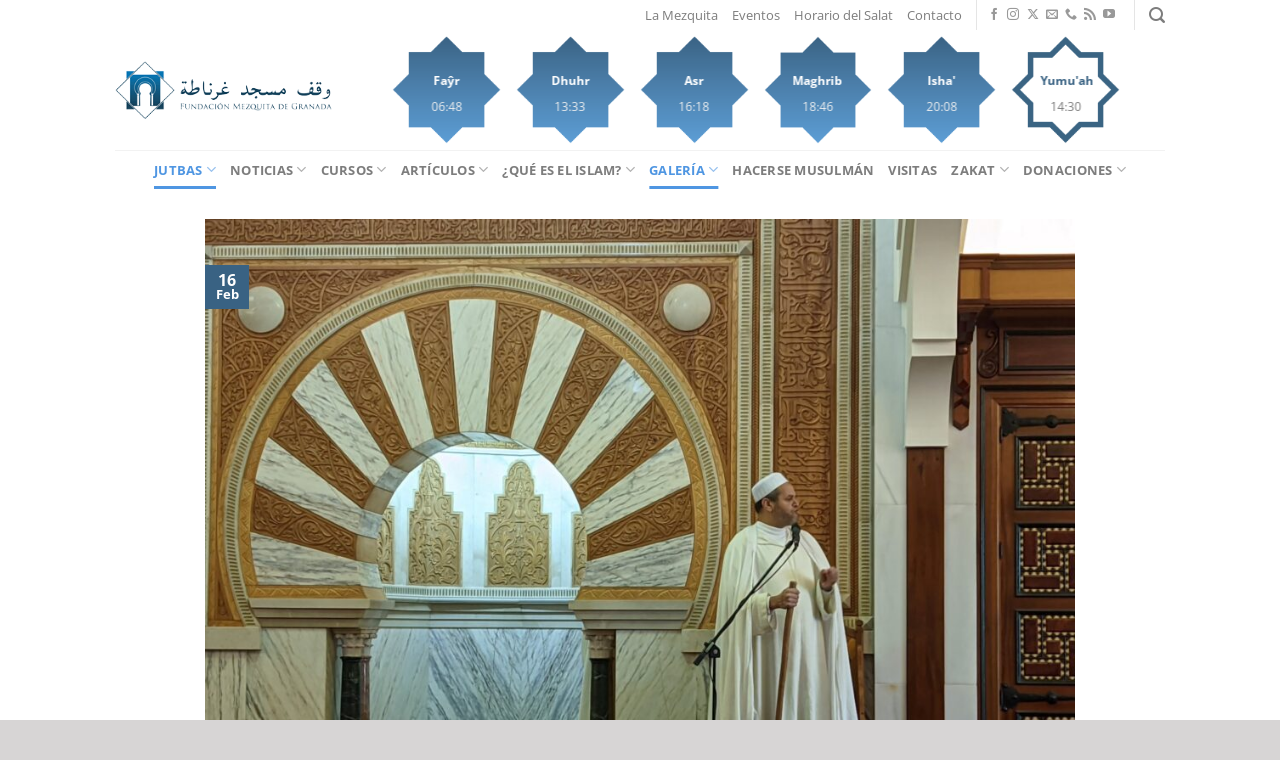

--- FILE ---
content_type: text/html; charset=UTF-8
request_url: https://mezquitadegranada.com/un-creyente-para-un-creyente-es-como-una-estructura-solida/
body_size: 27315
content:
<!DOCTYPE html>
<html lang="es" class="loading-site no-js">
<head>
	<meta charset="UTF-8" />
	<link rel="profile" href="http://gmpg.org/xfn/11" />
	<link rel="pingback" href="https://mezquitadegranada.com/xmlrpc.php" />

	<script>(function(html){html.className = html.className.replace(/\bno-js\b/,'js')})(document.documentElement);</script>
<title>Un creyente para un creyente es como una estructura sólida &#8211; Mezquita de Granada</title>
<meta name='robots' content='max-image-preview:large' />
<script id="cookieyes" type="text/javascript" src="https://cdn-cookieyes.com/client_data/1cdb5059808b9b31068e0bf3/script.js"></script><meta name="viewport" content="width=device-width, initial-scale=1" /><link rel='prefetch' href='https://mezquitadegranada.com/wp-content/themes/flatsome/assets/js/flatsome.js?ver=a0a7aee297766598a20e' />
<link rel='prefetch' href='https://mezquitadegranada.com/wp-content/themes/flatsome/assets/js/chunk.slider.js?ver=3.18.7' />
<link rel='prefetch' href='https://mezquitadegranada.com/wp-content/themes/flatsome/assets/js/chunk.popups.js?ver=3.18.7' />
<link rel='prefetch' href='https://mezquitadegranada.com/wp-content/themes/flatsome/assets/js/chunk.tooltips.js?ver=3.18.7' />
<link rel="alternate" type="application/rss+xml" title="Mezquita de Granada &raquo; Feed" href="https://mezquitadegranada.com/feed/" />
<link rel="alternate" type="application/rss+xml" title="Mezquita de Granada &raquo; Feed de los comentarios" href="https://mezquitadegranada.com/comments/feed/" />
<link rel="alternate" title="oEmbed (JSON)" type="application/json+oembed" href="https://mezquitadegranada.com/wp-json/oembed/1.0/embed?url=https%3A%2F%2Fmezquitadegranada.com%2Fun-creyente-para-un-creyente-es-como-una-estructura-solida%2F" />
<link rel="alternate" title="oEmbed (XML)" type="text/xml+oembed" href="https://mezquitadegranada.com/wp-json/oembed/1.0/embed?url=https%3A%2F%2Fmezquitadegranada.com%2Fun-creyente-para-un-creyente-es-como-una-estructura-solida%2F&#038;format=xml" />
<style id='wp-img-auto-sizes-contain-inline-css' type='text/css'>
img:is([sizes=auto i],[sizes^="auto," i]){contain-intrinsic-size:3000px 1500px}
/*# sourceURL=wp-img-auto-sizes-contain-inline-css */
</style>
<style id='wp-block-library-inline-css' type='text/css'>
:root{--wp-block-synced-color:#7a00df;--wp-block-synced-color--rgb:122,0,223;--wp-bound-block-color:var(--wp-block-synced-color);--wp-editor-canvas-background:#ddd;--wp-admin-theme-color:#007cba;--wp-admin-theme-color--rgb:0,124,186;--wp-admin-theme-color-darker-10:#006ba1;--wp-admin-theme-color-darker-10--rgb:0,107,160.5;--wp-admin-theme-color-darker-20:#005a87;--wp-admin-theme-color-darker-20--rgb:0,90,135;--wp-admin-border-width-focus:2px}@media (min-resolution:192dpi){:root{--wp-admin-border-width-focus:1.5px}}.wp-element-button{cursor:pointer}:root .has-very-light-gray-background-color{background-color:#eee}:root .has-very-dark-gray-background-color{background-color:#313131}:root .has-very-light-gray-color{color:#eee}:root .has-very-dark-gray-color{color:#313131}:root .has-vivid-green-cyan-to-vivid-cyan-blue-gradient-background{background:linear-gradient(135deg,#00d084,#0693e3)}:root .has-purple-crush-gradient-background{background:linear-gradient(135deg,#34e2e4,#4721fb 50%,#ab1dfe)}:root .has-hazy-dawn-gradient-background{background:linear-gradient(135deg,#faaca8,#dad0ec)}:root .has-subdued-olive-gradient-background{background:linear-gradient(135deg,#fafae1,#67a671)}:root .has-atomic-cream-gradient-background{background:linear-gradient(135deg,#fdd79a,#004a59)}:root .has-nightshade-gradient-background{background:linear-gradient(135deg,#330968,#31cdcf)}:root .has-midnight-gradient-background{background:linear-gradient(135deg,#020381,#2874fc)}:root{--wp--preset--font-size--normal:16px;--wp--preset--font-size--huge:42px}.has-regular-font-size{font-size:1em}.has-larger-font-size{font-size:2.625em}.has-normal-font-size{font-size:var(--wp--preset--font-size--normal)}.has-huge-font-size{font-size:var(--wp--preset--font-size--huge)}.has-text-align-center{text-align:center}.has-text-align-left{text-align:left}.has-text-align-right{text-align:right}.has-fit-text{white-space:nowrap!important}#end-resizable-editor-section{display:none}.aligncenter{clear:both}.items-justified-left{justify-content:flex-start}.items-justified-center{justify-content:center}.items-justified-right{justify-content:flex-end}.items-justified-space-between{justify-content:space-between}.screen-reader-text{border:0;clip-path:inset(50%);height:1px;margin:-1px;overflow:hidden;padding:0;position:absolute;width:1px;word-wrap:normal!important}.screen-reader-text:focus{background-color:#ddd;clip-path:none;color:#444;display:block;font-size:1em;height:auto;left:5px;line-height:normal;padding:15px 23px 14px;text-decoration:none;top:5px;width:auto;z-index:100000}html :where(.has-border-color){border-style:solid}html :where([style*=border-top-color]){border-top-style:solid}html :where([style*=border-right-color]){border-right-style:solid}html :where([style*=border-bottom-color]){border-bottom-style:solid}html :where([style*=border-left-color]){border-left-style:solid}html :where([style*=border-width]){border-style:solid}html :where([style*=border-top-width]){border-top-style:solid}html :where([style*=border-right-width]){border-right-style:solid}html :where([style*=border-bottom-width]){border-bottom-style:solid}html :where([style*=border-left-width]){border-left-style:solid}html :where(img[class*=wp-image-]){height:auto;max-width:100%}:where(figure){margin:0 0 1em}html :where(.is-position-sticky){--wp-admin--admin-bar--position-offset:var(--wp-admin--admin-bar--height,0px)}@media screen and (max-width:600px){html :where(.is-position-sticky){--wp-admin--admin-bar--position-offset:0px}}

/*# sourceURL=wp-block-library-inline-css */
</style><style id='wp-block-heading-inline-css' type='text/css'>
h1:where(.wp-block-heading).has-background,h2:where(.wp-block-heading).has-background,h3:where(.wp-block-heading).has-background,h4:where(.wp-block-heading).has-background,h5:where(.wp-block-heading).has-background,h6:where(.wp-block-heading).has-background{padding:1.25em 2.375em}h1.has-text-align-left[style*=writing-mode]:where([style*=vertical-lr]),h1.has-text-align-right[style*=writing-mode]:where([style*=vertical-rl]),h2.has-text-align-left[style*=writing-mode]:where([style*=vertical-lr]),h2.has-text-align-right[style*=writing-mode]:where([style*=vertical-rl]),h3.has-text-align-left[style*=writing-mode]:where([style*=vertical-lr]),h3.has-text-align-right[style*=writing-mode]:where([style*=vertical-rl]),h4.has-text-align-left[style*=writing-mode]:where([style*=vertical-lr]),h4.has-text-align-right[style*=writing-mode]:where([style*=vertical-rl]),h5.has-text-align-left[style*=writing-mode]:where([style*=vertical-lr]),h5.has-text-align-right[style*=writing-mode]:where([style*=vertical-rl]),h6.has-text-align-left[style*=writing-mode]:where([style*=vertical-lr]),h6.has-text-align-right[style*=writing-mode]:where([style*=vertical-rl]){rotate:180deg}
/*# sourceURL=https://mezquitadegranada.com/wp-includes/blocks/heading/style.min.css */
</style>
<style id='wp-block-embed-inline-css' type='text/css'>
.wp-block-embed.alignleft,.wp-block-embed.alignright,.wp-block[data-align=left]>[data-type="core/embed"],.wp-block[data-align=right]>[data-type="core/embed"]{max-width:360px;width:100%}.wp-block-embed.alignleft .wp-block-embed__wrapper,.wp-block-embed.alignright .wp-block-embed__wrapper,.wp-block[data-align=left]>[data-type="core/embed"] .wp-block-embed__wrapper,.wp-block[data-align=right]>[data-type="core/embed"] .wp-block-embed__wrapper{min-width:280px}.wp-block-cover .wp-block-embed{min-height:240px;min-width:320px}.wp-block-embed{overflow-wrap:break-word}.wp-block-embed :where(figcaption){margin-bottom:1em;margin-top:.5em}.wp-block-embed iframe{max-width:100%}.wp-block-embed__wrapper{position:relative}.wp-embed-responsive .wp-has-aspect-ratio .wp-block-embed__wrapper:before{content:"";display:block;padding-top:50%}.wp-embed-responsive .wp-has-aspect-ratio iframe{bottom:0;height:100%;left:0;position:absolute;right:0;top:0;width:100%}.wp-embed-responsive .wp-embed-aspect-21-9 .wp-block-embed__wrapper:before{padding-top:42.85%}.wp-embed-responsive .wp-embed-aspect-18-9 .wp-block-embed__wrapper:before{padding-top:50%}.wp-embed-responsive .wp-embed-aspect-16-9 .wp-block-embed__wrapper:before{padding-top:56.25%}.wp-embed-responsive .wp-embed-aspect-4-3 .wp-block-embed__wrapper:before{padding-top:75%}.wp-embed-responsive .wp-embed-aspect-1-1 .wp-block-embed__wrapper:before{padding-top:100%}.wp-embed-responsive .wp-embed-aspect-9-16 .wp-block-embed__wrapper:before{padding-top:177.77%}.wp-embed-responsive .wp-embed-aspect-1-2 .wp-block-embed__wrapper:before{padding-top:200%}
/*# sourceURL=https://mezquitadegranada.com/wp-includes/blocks/embed/style.min.css */
</style>
<style id='wp-block-paragraph-inline-css' type='text/css'>
.is-small-text{font-size:.875em}.is-regular-text{font-size:1em}.is-large-text{font-size:2.25em}.is-larger-text{font-size:3em}.has-drop-cap:not(:focus):first-letter{float:left;font-size:8.4em;font-style:normal;font-weight:100;line-height:.68;margin:.05em .1em 0 0;text-transform:uppercase}body.rtl .has-drop-cap:not(:focus):first-letter{float:none;margin-left:.1em}p.has-drop-cap.has-background{overflow:hidden}:root :where(p.has-background){padding:1.25em 2.375em}:where(p.has-text-color:not(.has-link-color)) a{color:inherit}p.has-text-align-left[style*="writing-mode:vertical-lr"],p.has-text-align-right[style*="writing-mode:vertical-rl"]{rotate:180deg}
/*# sourceURL=https://mezquitadegranada.com/wp-includes/blocks/paragraph/style.min.css */
</style>
<style id='wp-block-quote-inline-css' type='text/css'>
.wp-block-quote{box-sizing:border-box;overflow-wrap:break-word}.wp-block-quote.is-large:where(:not(.is-style-plain)),.wp-block-quote.is-style-large:where(:not(.is-style-plain)){margin-bottom:1em;padding:0 1em}.wp-block-quote.is-large:where(:not(.is-style-plain)) p,.wp-block-quote.is-style-large:where(:not(.is-style-plain)) p{font-size:1.5em;font-style:italic;line-height:1.6}.wp-block-quote.is-large:where(:not(.is-style-plain)) cite,.wp-block-quote.is-large:where(:not(.is-style-plain)) footer,.wp-block-quote.is-style-large:where(:not(.is-style-plain)) cite,.wp-block-quote.is-style-large:where(:not(.is-style-plain)) footer{font-size:1.125em;text-align:right}.wp-block-quote>cite{display:block}
/*# sourceURL=https://mezquitadegranada.com/wp-includes/blocks/quote/style.min.css */
</style>
<style id='global-styles-inline-css' type='text/css'>
:root{--wp--preset--aspect-ratio--square: 1;--wp--preset--aspect-ratio--4-3: 4/3;--wp--preset--aspect-ratio--3-4: 3/4;--wp--preset--aspect-ratio--3-2: 3/2;--wp--preset--aspect-ratio--2-3: 2/3;--wp--preset--aspect-ratio--16-9: 16/9;--wp--preset--aspect-ratio--9-16: 9/16;--wp--preset--color--black: #000000;--wp--preset--color--cyan-bluish-gray: #abb8c3;--wp--preset--color--white: #ffffff;--wp--preset--color--pale-pink: #f78da7;--wp--preset--color--vivid-red: #cf2e2e;--wp--preset--color--luminous-vivid-orange: #ff6900;--wp--preset--color--luminous-vivid-amber: #fcb900;--wp--preset--color--light-green-cyan: #7bdcb5;--wp--preset--color--vivid-green-cyan: #00d084;--wp--preset--color--pale-cyan-blue: #8ed1fc;--wp--preset--color--vivid-cyan-blue: #0693e3;--wp--preset--color--vivid-purple: #9b51e0;--wp--preset--color--primary: #396283;--wp--preset--color--secondary: #203c53;--wp--preset--color--success: #1d83d7;--wp--preset--color--alert: #2463a7;--wp--preset--gradient--vivid-cyan-blue-to-vivid-purple: linear-gradient(135deg,rgb(6,147,227) 0%,rgb(155,81,224) 100%);--wp--preset--gradient--light-green-cyan-to-vivid-green-cyan: linear-gradient(135deg,rgb(122,220,180) 0%,rgb(0,208,130) 100%);--wp--preset--gradient--luminous-vivid-amber-to-luminous-vivid-orange: linear-gradient(135deg,rgb(252,185,0) 0%,rgb(255,105,0) 100%);--wp--preset--gradient--luminous-vivid-orange-to-vivid-red: linear-gradient(135deg,rgb(255,105,0) 0%,rgb(207,46,46) 100%);--wp--preset--gradient--very-light-gray-to-cyan-bluish-gray: linear-gradient(135deg,rgb(238,238,238) 0%,rgb(169,184,195) 100%);--wp--preset--gradient--cool-to-warm-spectrum: linear-gradient(135deg,rgb(74,234,220) 0%,rgb(151,120,209) 20%,rgb(207,42,186) 40%,rgb(238,44,130) 60%,rgb(251,105,98) 80%,rgb(254,248,76) 100%);--wp--preset--gradient--blush-light-purple: linear-gradient(135deg,rgb(255,206,236) 0%,rgb(152,150,240) 100%);--wp--preset--gradient--blush-bordeaux: linear-gradient(135deg,rgb(254,205,165) 0%,rgb(254,45,45) 50%,rgb(107,0,62) 100%);--wp--preset--gradient--luminous-dusk: linear-gradient(135deg,rgb(255,203,112) 0%,rgb(199,81,192) 50%,rgb(65,88,208) 100%);--wp--preset--gradient--pale-ocean: linear-gradient(135deg,rgb(255,245,203) 0%,rgb(182,227,212) 50%,rgb(51,167,181) 100%);--wp--preset--gradient--electric-grass: linear-gradient(135deg,rgb(202,248,128) 0%,rgb(113,206,126) 100%);--wp--preset--gradient--midnight: linear-gradient(135deg,rgb(2,3,129) 0%,rgb(40,116,252) 100%);--wp--preset--font-size--small: 13px;--wp--preset--font-size--medium: 20px;--wp--preset--font-size--large: 36px;--wp--preset--font-size--x-large: 42px;--wp--preset--spacing--20: 0.44rem;--wp--preset--spacing--30: 0.67rem;--wp--preset--spacing--40: 1rem;--wp--preset--spacing--50: 1.5rem;--wp--preset--spacing--60: 2.25rem;--wp--preset--spacing--70: 3.38rem;--wp--preset--spacing--80: 5.06rem;--wp--preset--shadow--natural: 6px 6px 9px rgba(0, 0, 0, 0.2);--wp--preset--shadow--deep: 12px 12px 50px rgba(0, 0, 0, 0.4);--wp--preset--shadow--sharp: 6px 6px 0px rgba(0, 0, 0, 0.2);--wp--preset--shadow--outlined: 6px 6px 0px -3px rgb(255, 255, 255), 6px 6px rgb(0, 0, 0);--wp--preset--shadow--crisp: 6px 6px 0px rgb(0, 0, 0);}:where(body) { margin: 0; }.wp-site-blocks > .alignleft { float: left; margin-right: 2em; }.wp-site-blocks > .alignright { float: right; margin-left: 2em; }.wp-site-blocks > .aligncenter { justify-content: center; margin-left: auto; margin-right: auto; }:where(.is-layout-flex){gap: 0.5em;}:where(.is-layout-grid){gap: 0.5em;}.is-layout-flow > .alignleft{float: left;margin-inline-start: 0;margin-inline-end: 2em;}.is-layout-flow > .alignright{float: right;margin-inline-start: 2em;margin-inline-end: 0;}.is-layout-flow > .aligncenter{margin-left: auto !important;margin-right: auto !important;}.is-layout-constrained > .alignleft{float: left;margin-inline-start: 0;margin-inline-end: 2em;}.is-layout-constrained > .alignright{float: right;margin-inline-start: 2em;margin-inline-end: 0;}.is-layout-constrained > .aligncenter{margin-left: auto !important;margin-right: auto !important;}.is-layout-constrained > :where(:not(.alignleft):not(.alignright):not(.alignfull)){margin-left: auto !important;margin-right: auto !important;}body .is-layout-flex{display: flex;}.is-layout-flex{flex-wrap: wrap;align-items: center;}.is-layout-flex > :is(*, div){margin: 0;}body .is-layout-grid{display: grid;}.is-layout-grid > :is(*, div){margin: 0;}body{padding-top: 0px;padding-right: 0px;padding-bottom: 0px;padding-left: 0px;}a:where(:not(.wp-element-button)){text-decoration: none;}:root :where(.wp-element-button, .wp-block-button__link){background-color: #32373c;border-width: 0;color: #fff;font-family: inherit;font-size: inherit;font-style: inherit;font-weight: inherit;letter-spacing: inherit;line-height: inherit;padding-top: calc(0.667em + 2px);padding-right: calc(1.333em + 2px);padding-bottom: calc(0.667em + 2px);padding-left: calc(1.333em + 2px);text-decoration: none;text-transform: inherit;}.has-black-color{color: var(--wp--preset--color--black) !important;}.has-cyan-bluish-gray-color{color: var(--wp--preset--color--cyan-bluish-gray) !important;}.has-white-color{color: var(--wp--preset--color--white) !important;}.has-pale-pink-color{color: var(--wp--preset--color--pale-pink) !important;}.has-vivid-red-color{color: var(--wp--preset--color--vivid-red) !important;}.has-luminous-vivid-orange-color{color: var(--wp--preset--color--luminous-vivid-orange) !important;}.has-luminous-vivid-amber-color{color: var(--wp--preset--color--luminous-vivid-amber) !important;}.has-light-green-cyan-color{color: var(--wp--preset--color--light-green-cyan) !important;}.has-vivid-green-cyan-color{color: var(--wp--preset--color--vivid-green-cyan) !important;}.has-pale-cyan-blue-color{color: var(--wp--preset--color--pale-cyan-blue) !important;}.has-vivid-cyan-blue-color{color: var(--wp--preset--color--vivid-cyan-blue) !important;}.has-vivid-purple-color{color: var(--wp--preset--color--vivid-purple) !important;}.has-primary-color{color: var(--wp--preset--color--primary) !important;}.has-secondary-color{color: var(--wp--preset--color--secondary) !important;}.has-success-color{color: var(--wp--preset--color--success) !important;}.has-alert-color{color: var(--wp--preset--color--alert) !important;}.has-black-background-color{background-color: var(--wp--preset--color--black) !important;}.has-cyan-bluish-gray-background-color{background-color: var(--wp--preset--color--cyan-bluish-gray) !important;}.has-white-background-color{background-color: var(--wp--preset--color--white) !important;}.has-pale-pink-background-color{background-color: var(--wp--preset--color--pale-pink) !important;}.has-vivid-red-background-color{background-color: var(--wp--preset--color--vivid-red) !important;}.has-luminous-vivid-orange-background-color{background-color: var(--wp--preset--color--luminous-vivid-orange) !important;}.has-luminous-vivid-amber-background-color{background-color: var(--wp--preset--color--luminous-vivid-amber) !important;}.has-light-green-cyan-background-color{background-color: var(--wp--preset--color--light-green-cyan) !important;}.has-vivid-green-cyan-background-color{background-color: var(--wp--preset--color--vivid-green-cyan) !important;}.has-pale-cyan-blue-background-color{background-color: var(--wp--preset--color--pale-cyan-blue) !important;}.has-vivid-cyan-blue-background-color{background-color: var(--wp--preset--color--vivid-cyan-blue) !important;}.has-vivid-purple-background-color{background-color: var(--wp--preset--color--vivid-purple) !important;}.has-primary-background-color{background-color: var(--wp--preset--color--primary) !important;}.has-secondary-background-color{background-color: var(--wp--preset--color--secondary) !important;}.has-success-background-color{background-color: var(--wp--preset--color--success) !important;}.has-alert-background-color{background-color: var(--wp--preset--color--alert) !important;}.has-black-border-color{border-color: var(--wp--preset--color--black) !important;}.has-cyan-bluish-gray-border-color{border-color: var(--wp--preset--color--cyan-bluish-gray) !important;}.has-white-border-color{border-color: var(--wp--preset--color--white) !important;}.has-pale-pink-border-color{border-color: var(--wp--preset--color--pale-pink) !important;}.has-vivid-red-border-color{border-color: var(--wp--preset--color--vivid-red) !important;}.has-luminous-vivid-orange-border-color{border-color: var(--wp--preset--color--luminous-vivid-orange) !important;}.has-luminous-vivid-amber-border-color{border-color: var(--wp--preset--color--luminous-vivid-amber) !important;}.has-light-green-cyan-border-color{border-color: var(--wp--preset--color--light-green-cyan) !important;}.has-vivid-green-cyan-border-color{border-color: var(--wp--preset--color--vivid-green-cyan) !important;}.has-pale-cyan-blue-border-color{border-color: var(--wp--preset--color--pale-cyan-blue) !important;}.has-vivid-cyan-blue-border-color{border-color: var(--wp--preset--color--vivid-cyan-blue) !important;}.has-vivid-purple-border-color{border-color: var(--wp--preset--color--vivid-purple) !important;}.has-primary-border-color{border-color: var(--wp--preset--color--primary) !important;}.has-secondary-border-color{border-color: var(--wp--preset--color--secondary) !important;}.has-success-border-color{border-color: var(--wp--preset--color--success) !important;}.has-alert-border-color{border-color: var(--wp--preset--color--alert) !important;}.has-vivid-cyan-blue-to-vivid-purple-gradient-background{background: var(--wp--preset--gradient--vivid-cyan-blue-to-vivid-purple) !important;}.has-light-green-cyan-to-vivid-green-cyan-gradient-background{background: var(--wp--preset--gradient--light-green-cyan-to-vivid-green-cyan) !important;}.has-luminous-vivid-amber-to-luminous-vivid-orange-gradient-background{background: var(--wp--preset--gradient--luminous-vivid-amber-to-luminous-vivid-orange) !important;}.has-luminous-vivid-orange-to-vivid-red-gradient-background{background: var(--wp--preset--gradient--luminous-vivid-orange-to-vivid-red) !important;}.has-very-light-gray-to-cyan-bluish-gray-gradient-background{background: var(--wp--preset--gradient--very-light-gray-to-cyan-bluish-gray) !important;}.has-cool-to-warm-spectrum-gradient-background{background: var(--wp--preset--gradient--cool-to-warm-spectrum) !important;}.has-blush-light-purple-gradient-background{background: var(--wp--preset--gradient--blush-light-purple) !important;}.has-blush-bordeaux-gradient-background{background: var(--wp--preset--gradient--blush-bordeaux) !important;}.has-luminous-dusk-gradient-background{background: var(--wp--preset--gradient--luminous-dusk) !important;}.has-pale-ocean-gradient-background{background: var(--wp--preset--gradient--pale-ocean) !important;}.has-electric-grass-gradient-background{background: var(--wp--preset--gradient--electric-grass) !important;}.has-midnight-gradient-background{background: var(--wp--preset--gradient--midnight) !important;}.has-small-font-size{font-size: var(--wp--preset--font-size--small) !important;}.has-medium-font-size{font-size: var(--wp--preset--font-size--medium) !important;}.has-large-font-size{font-size: var(--wp--preset--font-size--large) !important;}.has-x-large-font-size{font-size: var(--wp--preset--font-size--x-large) !important;}
/*# sourceURL=global-styles-inline-css */
</style>

<link rel='stylesheet' id='flatsome-main-css' href='https://mezquitadegranada.com/wp-content/themes/flatsome/assets/css/flatsome.css?ver=3.18.7' type='text/css' media='all' />
<style id='flatsome-main-inline-css' type='text/css'>
@font-face {
				font-family: "fl-icons";
				font-display: block;
				src: url(https://mezquitadegranada.com/wp-content/themes/flatsome/assets/css/icons/fl-icons.eot?v=3.18.7);
				src:
					url(https://mezquitadegranada.com/wp-content/themes/flatsome/assets/css/icons/fl-icons.eot#iefix?v=3.18.7) format("embedded-opentype"),
					url(https://mezquitadegranada.com/wp-content/themes/flatsome/assets/css/icons/fl-icons.woff2?v=3.18.7) format("woff2"),
					url(https://mezquitadegranada.com/wp-content/themes/flatsome/assets/css/icons/fl-icons.ttf?v=3.18.7) format("truetype"),
					url(https://mezquitadegranada.com/wp-content/themes/flatsome/assets/css/icons/fl-icons.woff?v=3.18.7) format("woff"),
					url(https://mezquitadegranada.com/wp-content/themes/flatsome/assets/css/icons/fl-icons.svg?v=3.18.7#fl-icons) format("svg");
			}
/*# sourceURL=flatsome-main-inline-css */
</style>
<link rel='stylesheet' id='flatsome-style-css' href='https://mezquitadegranada.com/wp-content/themes/flatsome-child/style.css?ver=3.0' type='text/css' media='all' />
<script type="text/javascript" src="https://mezquitadegranada.com/wp-includes/js/jquery/jquery.min.js?ver=3.7.1" id="jquery-core-js"></script>
<script type="text/javascript" src="https://mezquitadegranada.com/wp-includes/js/jquery/jquery-migrate.min.js?ver=3.4.1" id="jquery-migrate-js"></script>
<link rel="https://api.w.org/" href="https://mezquitadegranada.com/wp-json/" /><link rel="alternate" title="JSON" type="application/json" href="https://mezquitadegranada.com/wp-json/wp/v2/posts/9103" /><link rel="EditURI" type="application/rsd+xml" title="RSD" href="https://mezquitadegranada.com/xmlrpc.php?rsd" />
<meta name="generator" content="WordPress 6.9" />
<link rel="canonical" href="https://mezquitadegranada.com/un-creyente-para-un-creyente-es-como-una-estructura-solida/" />
<link rel='shortlink' href='https://mezquitadegranada.com/?p=9103' />
<style>.bg{opacity: 0; transition: opacity 1s; -webkit-transition: opacity 1s;} .bg-loaded{opacity: 1;}</style><link rel="icon" href="https://mezquitadegranada.com/wp-content/uploads/2016/02/cropped-logocuadrado-3-32x32.png" sizes="32x32" />
<link rel="icon" href="https://mezquitadegranada.com/wp-content/uploads/2016/02/cropped-logocuadrado-3-192x192.png" sizes="192x192" />
<link rel="apple-touch-icon" href="https://mezquitadegranada.com/wp-content/uploads/2016/02/cropped-logocuadrado-3-180x180.png" />
<meta name="msapplication-TileImage" content="https://mezquitadegranada.com/wp-content/uploads/2016/02/cropped-logocuadrado-3-270x270.png" />
<style id="custom-css" type="text/css">:root {--primary-color: #396283;--fs-color-primary: #396283;--fs-color-secondary: #203c53;--fs-color-success: #1d83d7;--fs-color-alert: #2463a7;--fs-experimental-link-color: #334862;--fs-experimental-link-color-hover: #111;}.tooltipster-base {--tooltip-color: #fff;--tooltip-bg-color: #000;}.off-canvas-right .mfp-content, .off-canvas-left .mfp-content {--drawer-width: 300px;}.header-main{height: 120px}#logo img{max-height: 120px}#logo{width:300px;}.header-bottom{min-height: 10px}.header-top{min-height: 30px}.transparent .header-main{height: 90px}.transparent #logo img{max-height: 90px}.has-transparent + .page-title:first-of-type,.has-transparent + #main > .page-title,.has-transparent + #main > div > .page-title,.has-transparent + #main .page-header-wrapper:first-of-type .page-title{padding-top: 170px;}.header.show-on-scroll,.stuck .header-main{height:120px!important}.stuck #logo img{max-height: 120px!important}.header-bg-color {background-color: rgba(255,255,255,0.9)}.header-bottom {background-color: #ffffff}.top-bar-nav > li > a{line-height: 16px }.header-main .nav > li > a{line-height: 16px }.header-wrapper:not(.stuck) .header-main .header-nav{margin-top: 11px }.header-bottom-nav > li > a{line-height: 16px }@media (max-width: 549px) {.header-main{height: 70px}#logo img{max-height: 70px}}.nav-dropdown{font-size:100%}.header-top{background-color:#ffffff!important;}body{font-size: 100%;}@media screen and (max-width: 549px){body{font-size: 100%;}}body{font-family: "Open Sans", sans-serif;}body {font-weight: 400;font-style: normal;}.nav > li > a {font-family: "Open Sans", sans-serif;}.mobile-sidebar-levels-2 .nav > li > ul > li > a {font-family: "Open Sans", sans-serif;}.nav > li > a,.mobile-sidebar-levels-2 .nav > li > ul > li > a {font-weight: 700;font-style: normal;}h1,h2,h3,h4,h5,h6,.heading-font, .off-canvas-center .nav-sidebar.nav-vertical > li > a{font-family: "Open Sans", sans-serif;}h1,h2,h3,h4,h5,h6,.heading-font,.banner h1,.banner h2 {font-weight: 400;font-style: normal;}.alt-font{font-family: "Open Sans", sans-serif;}.alt-font {font-weight: 400!important;font-style: normal!important;}.header:not(.transparent) .header-bottom-nav.nav > li > a:hover,.header:not(.transparent) .header-bottom-nav.nav > li.active > a,.header:not(.transparent) .header-bottom-nav.nav > li.current > a,.header:not(.transparent) .header-bottom-nav.nav > li > a.active,.header:not(.transparent) .header-bottom-nav.nav > li > a.current{color: #4f96e2;}.header-bottom-nav.nav-line-bottom > li > a:before,.header-bottom-nav.nav-line-grow > li > a:before,.header-bottom-nav.nav-line > li > a:before,.header-bottom-nav.nav-box > li > a:hover,.header-bottom-nav.nav-box > li.active > a,.header-bottom-nav.nav-pills > li > a:hover,.header-bottom-nav.nav-pills > li.active > a{color:#FFF!important;background-color: #4f96e2;}.absolute-footer, html{background-color: #d7d5d5}.header-vertical-menu__opener{background-color: #898989}.nav-vertical-fly-out > li + li {border-top-width: 1px; border-top-style: solid;}/* Custom CSS */.header-wrapper:not(.stuck) .header-main .header-nav {margin-top: 0px;}.label-new.menu-item > a:after{content:"Nuevo";}.label-hot.menu-item > a:after{content:"Caliente";}.label-sale.menu-item > a:after{content:"Oferta";}.label-popular.menu-item > a:after{content:"Populares";}</style><style id="kirki-inline-styles">/* cyrillic-ext */
@font-face {
  font-family: 'Open Sans';
  font-style: normal;
  font-weight: 400;
  font-stretch: 100%;
  font-display: swap;
  src: url(https://mezquitadegranada.com/wp-content/fonts/open-sans/memvYaGs126MiZpBA-UvWbX2vVnXBbObj2OVTSKmu1aB.woff2) format('woff2');
  unicode-range: U+0460-052F, U+1C80-1C8A, U+20B4, U+2DE0-2DFF, U+A640-A69F, U+FE2E-FE2F;
}
/* cyrillic */
@font-face {
  font-family: 'Open Sans';
  font-style: normal;
  font-weight: 400;
  font-stretch: 100%;
  font-display: swap;
  src: url(https://mezquitadegranada.com/wp-content/fonts/open-sans/memvYaGs126MiZpBA-UvWbX2vVnXBbObj2OVTSumu1aB.woff2) format('woff2');
  unicode-range: U+0301, U+0400-045F, U+0490-0491, U+04B0-04B1, U+2116;
}
/* greek-ext */
@font-face {
  font-family: 'Open Sans';
  font-style: normal;
  font-weight: 400;
  font-stretch: 100%;
  font-display: swap;
  src: url(https://mezquitadegranada.com/wp-content/fonts/open-sans/memvYaGs126MiZpBA-UvWbX2vVnXBbObj2OVTSOmu1aB.woff2) format('woff2');
  unicode-range: U+1F00-1FFF;
}
/* greek */
@font-face {
  font-family: 'Open Sans';
  font-style: normal;
  font-weight: 400;
  font-stretch: 100%;
  font-display: swap;
  src: url(https://mezquitadegranada.com/wp-content/fonts/open-sans/memvYaGs126MiZpBA-UvWbX2vVnXBbObj2OVTSymu1aB.woff2) format('woff2');
  unicode-range: U+0370-0377, U+037A-037F, U+0384-038A, U+038C, U+038E-03A1, U+03A3-03FF;
}
/* hebrew */
@font-face {
  font-family: 'Open Sans';
  font-style: normal;
  font-weight: 400;
  font-stretch: 100%;
  font-display: swap;
  src: url(https://mezquitadegranada.com/wp-content/fonts/open-sans/memvYaGs126MiZpBA-UvWbX2vVnXBbObj2OVTS2mu1aB.woff2) format('woff2');
  unicode-range: U+0307-0308, U+0590-05FF, U+200C-2010, U+20AA, U+25CC, U+FB1D-FB4F;
}
/* math */
@font-face {
  font-family: 'Open Sans';
  font-style: normal;
  font-weight: 400;
  font-stretch: 100%;
  font-display: swap;
  src: url(https://mezquitadegranada.com/wp-content/fonts/open-sans/memvYaGs126MiZpBA-UvWbX2vVnXBbObj2OVTVOmu1aB.woff2) format('woff2');
  unicode-range: U+0302-0303, U+0305, U+0307-0308, U+0310, U+0312, U+0315, U+031A, U+0326-0327, U+032C, U+032F-0330, U+0332-0333, U+0338, U+033A, U+0346, U+034D, U+0391-03A1, U+03A3-03A9, U+03B1-03C9, U+03D1, U+03D5-03D6, U+03F0-03F1, U+03F4-03F5, U+2016-2017, U+2034-2038, U+203C, U+2040, U+2043, U+2047, U+2050, U+2057, U+205F, U+2070-2071, U+2074-208E, U+2090-209C, U+20D0-20DC, U+20E1, U+20E5-20EF, U+2100-2112, U+2114-2115, U+2117-2121, U+2123-214F, U+2190, U+2192, U+2194-21AE, U+21B0-21E5, U+21F1-21F2, U+21F4-2211, U+2213-2214, U+2216-22FF, U+2308-230B, U+2310, U+2319, U+231C-2321, U+2336-237A, U+237C, U+2395, U+239B-23B7, U+23D0, U+23DC-23E1, U+2474-2475, U+25AF, U+25B3, U+25B7, U+25BD, U+25C1, U+25CA, U+25CC, U+25FB, U+266D-266F, U+27C0-27FF, U+2900-2AFF, U+2B0E-2B11, U+2B30-2B4C, U+2BFE, U+3030, U+FF5B, U+FF5D, U+1D400-1D7FF, U+1EE00-1EEFF;
}
/* symbols */
@font-face {
  font-family: 'Open Sans';
  font-style: normal;
  font-weight: 400;
  font-stretch: 100%;
  font-display: swap;
  src: url(https://mezquitadegranada.com/wp-content/fonts/open-sans/memvYaGs126MiZpBA-UvWbX2vVnXBbObj2OVTUGmu1aB.woff2) format('woff2');
  unicode-range: U+0001-000C, U+000E-001F, U+007F-009F, U+20DD-20E0, U+20E2-20E4, U+2150-218F, U+2190, U+2192, U+2194-2199, U+21AF, U+21E6-21F0, U+21F3, U+2218-2219, U+2299, U+22C4-22C6, U+2300-243F, U+2440-244A, U+2460-24FF, U+25A0-27BF, U+2800-28FF, U+2921-2922, U+2981, U+29BF, U+29EB, U+2B00-2BFF, U+4DC0-4DFF, U+FFF9-FFFB, U+10140-1018E, U+10190-1019C, U+101A0, U+101D0-101FD, U+102E0-102FB, U+10E60-10E7E, U+1D2C0-1D2D3, U+1D2E0-1D37F, U+1F000-1F0FF, U+1F100-1F1AD, U+1F1E6-1F1FF, U+1F30D-1F30F, U+1F315, U+1F31C, U+1F31E, U+1F320-1F32C, U+1F336, U+1F378, U+1F37D, U+1F382, U+1F393-1F39F, U+1F3A7-1F3A8, U+1F3AC-1F3AF, U+1F3C2, U+1F3C4-1F3C6, U+1F3CA-1F3CE, U+1F3D4-1F3E0, U+1F3ED, U+1F3F1-1F3F3, U+1F3F5-1F3F7, U+1F408, U+1F415, U+1F41F, U+1F426, U+1F43F, U+1F441-1F442, U+1F444, U+1F446-1F449, U+1F44C-1F44E, U+1F453, U+1F46A, U+1F47D, U+1F4A3, U+1F4B0, U+1F4B3, U+1F4B9, U+1F4BB, U+1F4BF, U+1F4C8-1F4CB, U+1F4D6, U+1F4DA, U+1F4DF, U+1F4E3-1F4E6, U+1F4EA-1F4ED, U+1F4F7, U+1F4F9-1F4FB, U+1F4FD-1F4FE, U+1F503, U+1F507-1F50B, U+1F50D, U+1F512-1F513, U+1F53E-1F54A, U+1F54F-1F5FA, U+1F610, U+1F650-1F67F, U+1F687, U+1F68D, U+1F691, U+1F694, U+1F698, U+1F6AD, U+1F6B2, U+1F6B9-1F6BA, U+1F6BC, U+1F6C6-1F6CF, U+1F6D3-1F6D7, U+1F6E0-1F6EA, U+1F6F0-1F6F3, U+1F6F7-1F6FC, U+1F700-1F7FF, U+1F800-1F80B, U+1F810-1F847, U+1F850-1F859, U+1F860-1F887, U+1F890-1F8AD, U+1F8B0-1F8BB, U+1F8C0-1F8C1, U+1F900-1F90B, U+1F93B, U+1F946, U+1F984, U+1F996, U+1F9E9, U+1FA00-1FA6F, U+1FA70-1FA7C, U+1FA80-1FA89, U+1FA8F-1FAC6, U+1FACE-1FADC, U+1FADF-1FAE9, U+1FAF0-1FAF8, U+1FB00-1FBFF;
}
/* vietnamese */
@font-face {
  font-family: 'Open Sans';
  font-style: normal;
  font-weight: 400;
  font-stretch: 100%;
  font-display: swap;
  src: url(https://mezquitadegranada.com/wp-content/fonts/open-sans/memvYaGs126MiZpBA-UvWbX2vVnXBbObj2OVTSCmu1aB.woff2) format('woff2');
  unicode-range: U+0102-0103, U+0110-0111, U+0128-0129, U+0168-0169, U+01A0-01A1, U+01AF-01B0, U+0300-0301, U+0303-0304, U+0308-0309, U+0323, U+0329, U+1EA0-1EF9, U+20AB;
}
/* latin-ext */
@font-face {
  font-family: 'Open Sans';
  font-style: normal;
  font-weight: 400;
  font-stretch: 100%;
  font-display: swap;
  src: url(https://mezquitadegranada.com/wp-content/fonts/open-sans/memvYaGs126MiZpBA-UvWbX2vVnXBbObj2OVTSGmu1aB.woff2) format('woff2');
  unicode-range: U+0100-02BA, U+02BD-02C5, U+02C7-02CC, U+02CE-02D7, U+02DD-02FF, U+0304, U+0308, U+0329, U+1D00-1DBF, U+1E00-1E9F, U+1EF2-1EFF, U+2020, U+20A0-20AB, U+20AD-20C0, U+2113, U+2C60-2C7F, U+A720-A7FF;
}
/* latin */
@font-face {
  font-family: 'Open Sans';
  font-style: normal;
  font-weight: 400;
  font-stretch: 100%;
  font-display: swap;
  src: url(https://mezquitadegranada.com/wp-content/fonts/open-sans/memvYaGs126MiZpBA-UvWbX2vVnXBbObj2OVTS-muw.woff2) format('woff2');
  unicode-range: U+0000-00FF, U+0131, U+0152-0153, U+02BB-02BC, U+02C6, U+02DA, U+02DC, U+0304, U+0308, U+0329, U+2000-206F, U+20AC, U+2122, U+2191, U+2193, U+2212, U+2215, U+FEFF, U+FFFD;
}
/* cyrillic-ext */
@font-face {
  font-family: 'Open Sans';
  font-style: normal;
  font-weight: 700;
  font-stretch: 100%;
  font-display: swap;
  src: url(https://mezquitadegranada.com/wp-content/fonts/open-sans/memvYaGs126MiZpBA-UvWbX2vVnXBbObj2OVTSKmu1aB.woff2) format('woff2');
  unicode-range: U+0460-052F, U+1C80-1C8A, U+20B4, U+2DE0-2DFF, U+A640-A69F, U+FE2E-FE2F;
}
/* cyrillic */
@font-face {
  font-family: 'Open Sans';
  font-style: normal;
  font-weight: 700;
  font-stretch: 100%;
  font-display: swap;
  src: url(https://mezquitadegranada.com/wp-content/fonts/open-sans/memvYaGs126MiZpBA-UvWbX2vVnXBbObj2OVTSumu1aB.woff2) format('woff2');
  unicode-range: U+0301, U+0400-045F, U+0490-0491, U+04B0-04B1, U+2116;
}
/* greek-ext */
@font-face {
  font-family: 'Open Sans';
  font-style: normal;
  font-weight: 700;
  font-stretch: 100%;
  font-display: swap;
  src: url(https://mezquitadegranada.com/wp-content/fonts/open-sans/memvYaGs126MiZpBA-UvWbX2vVnXBbObj2OVTSOmu1aB.woff2) format('woff2');
  unicode-range: U+1F00-1FFF;
}
/* greek */
@font-face {
  font-family: 'Open Sans';
  font-style: normal;
  font-weight: 700;
  font-stretch: 100%;
  font-display: swap;
  src: url(https://mezquitadegranada.com/wp-content/fonts/open-sans/memvYaGs126MiZpBA-UvWbX2vVnXBbObj2OVTSymu1aB.woff2) format('woff2');
  unicode-range: U+0370-0377, U+037A-037F, U+0384-038A, U+038C, U+038E-03A1, U+03A3-03FF;
}
/* hebrew */
@font-face {
  font-family: 'Open Sans';
  font-style: normal;
  font-weight: 700;
  font-stretch: 100%;
  font-display: swap;
  src: url(https://mezquitadegranada.com/wp-content/fonts/open-sans/memvYaGs126MiZpBA-UvWbX2vVnXBbObj2OVTS2mu1aB.woff2) format('woff2');
  unicode-range: U+0307-0308, U+0590-05FF, U+200C-2010, U+20AA, U+25CC, U+FB1D-FB4F;
}
/* math */
@font-face {
  font-family: 'Open Sans';
  font-style: normal;
  font-weight: 700;
  font-stretch: 100%;
  font-display: swap;
  src: url(https://mezquitadegranada.com/wp-content/fonts/open-sans/memvYaGs126MiZpBA-UvWbX2vVnXBbObj2OVTVOmu1aB.woff2) format('woff2');
  unicode-range: U+0302-0303, U+0305, U+0307-0308, U+0310, U+0312, U+0315, U+031A, U+0326-0327, U+032C, U+032F-0330, U+0332-0333, U+0338, U+033A, U+0346, U+034D, U+0391-03A1, U+03A3-03A9, U+03B1-03C9, U+03D1, U+03D5-03D6, U+03F0-03F1, U+03F4-03F5, U+2016-2017, U+2034-2038, U+203C, U+2040, U+2043, U+2047, U+2050, U+2057, U+205F, U+2070-2071, U+2074-208E, U+2090-209C, U+20D0-20DC, U+20E1, U+20E5-20EF, U+2100-2112, U+2114-2115, U+2117-2121, U+2123-214F, U+2190, U+2192, U+2194-21AE, U+21B0-21E5, U+21F1-21F2, U+21F4-2211, U+2213-2214, U+2216-22FF, U+2308-230B, U+2310, U+2319, U+231C-2321, U+2336-237A, U+237C, U+2395, U+239B-23B7, U+23D0, U+23DC-23E1, U+2474-2475, U+25AF, U+25B3, U+25B7, U+25BD, U+25C1, U+25CA, U+25CC, U+25FB, U+266D-266F, U+27C0-27FF, U+2900-2AFF, U+2B0E-2B11, U+2B30-2B4C, U+2BFE, U+3030, U+FF5B, U+FF5D, U+1D400-1D7FF, U+1EE00-1EEFF;
}
/* symbols */
@font-face {
  font-family: 'Open Sans';
  font-style: normal;
  font-weight: 700;
  font-stretch: 100%;
  font-display: swap;
  src: url(https://mezquitadegranada.com/wp-content/fonts/open-sans/memvYaGs126MiZpBA-UvWbX2vVnXBbObj2OVTUGmu1aB.woff2) format('woff2');
  unicode-range: U+0001-000C, U+000E-001F, U+007F-009F, U+20DD-20E0, U+20E2-20E4, U+2150-218F, U+2190, U+2192, U+2194-2199, U+21AF, U+21E6-21F0, U+21F3, U+2218-2219, U+2299, U+22C4-22C6, U+2300-243F, U+2440-244A, U+2460-24FF, U+25A0-27BF, U+2800-28FF, U+2921-2922, U+2981, U+29BF, U+29EB, U+2B00-2BFF, U+4DC0-4DFF, U+FFF9-FFFB, U+10140-1018E, U+10190-1019C, U+101A0, U+101D0-101FD, U+102E0-102FB, U+10E60-10E7E, U+1D2C0-1D2D3, U+1D2E0-1D37F, U+1F000-1F0FF, U+1F100-1F1AD, U+1F1E6-1F1FF, U+1F30D-1F30F, U+1F315, U+1F31C, U+1F31E, U+1F320-1F32C, U+1F336, U+1F378, U+1F37D, U+1F382, U+1F393-1F39F, U+1F3A7-1F3A8, U+1F3AC-1F3AF, U+1F3C2, U+1F3C4-1F3C6, U+1F3CA-1F3CE, U+1F3D4-1F3E0, U+1F3ED, U+1F3F1-1F3F3, U+1F3F5-1F3F7, U+1F408, U+1F415, U+1F41F, U+1F426, U+1F43F, U+1F441-1F442, U+1F444, U+1F446-1F449, U+1F44C-1F44E, U+1F453, U+1F46A, U+1F47D, U+1F4A3, U+1F4B0, U+1F4B3, U+1F4B9, U+1F4BB, U+1F4BF, U+1F4C8-1F4CB, U+1F4D6, U+1F4DA, U+1F4DF, U+1F4E3-1F4E6, U+1F4EA-1F4ED, U+1F4F7, U+1F4F9-1F4FB, U+1F4FD-1F4FE, U+1F503, U+1F507-1F50B, U+1F50D, U+1F512-1F513, U+1F53E-1F54A, U+1F54F-1F5FA, U+1F610, U+1F650-1F67F, U+1F687, U+1F68D, U+1F691, U+1F694, U+1F698, U+1F6AD, U+1F6B2, U+1F6B9-1F6BA, U+1F6BC, U+1F6C6-1F6CF, U+1F6D3-1F6D7, U+1F6E0-1F6EA, U+1F6F0-1F6F3, U+1F6F7-1F6FC, U+1F700-1F7FF, U+1F800-1F80B, U+1F810-1F847, U+1F850-1F859, U+1F860-1F887, U+1F890-1F8AD, U+1F8B0-1F8BB, U+1F8C0-1F8C1, U+1F900-1F90B, U+1F93B, U+1F946, U+1F984, U+1F996, U+1F9E9, U+1FA00-1FA6F, U+1FA70-1FA7C, U+1FA80-1FA89, U+1FA8F-1FAC6, U+1FACE-1FADC, U+1FADF-1FAE9, U+1FAF0-1FAF8, U+1FB00-1FBFF;
}
/* vietnamese */
@font-face {
  font-family: 'Open Sans';
  font-style: normal;
  font-weight: 700;
  font-stretch: 100%;
  font-display: swap;
  src: url(https://mezquitadegranada.com/wp-content/fonts/open-sans/memvYaGs126MiZpBA-UvWbX2vVnXBbObj2OVTSCmu1aB.woff2) format('woff2');
  unicode-range: U+0102-0103, U+0110-0111, U+0128-0129, U+0168-0169, U+01A0-01A1, U+01AF-01B0, U+0300-0301, U+0303-0304, U+0308-0309, U+0323, U+0329, U+1EA0-1EF9, U+20AB;
}
/* latin-ext */
@font-face {
  font-family: 'Open Sans';
  font-style: normal;
  font-weight: 700;
  font-stretch: 100%;
  font-display: swap;
  src: url(https://mezquitadegranada.com/wp-content/fonts/open-sans/memvYaGs126MiZpBA-UvWbX2vVnXBbObj2OVTSGmu1aB.woff2) format('woff2');
  unicode-range: U+0100-02BA, U+02BD-02C5, U+02C7-02CC, U+02CE-02D7, U+02DD-02FF, U+0304, U+0308, U+0329, U+1D00-1DBF, U+1E00-1E9F, U+1EF2-1EFF, U+2020, U+20A0-20AB, U+20AD-20C0, U+2113, U+2C60-2C7F, U+A720-A7FF;
}
/* latin */
@font-face {
  font-family: 'Open Sans';
  font-style: normal;
  font-weight: 700;
  font-stretch: 100%;
  font-display: swap;
  src: url(https://mezquitadegranada.com/wp-content/fonts/open-sans/memvYaGs126MiZpBA-UvWbX2vVnXBbObj2OVTS-muw.woff2) format('woff2');
  unicode-range: U+0000-00FF, U+0131, U+0152-0153, U+02BB-02BC, U+02C6, U+02DA, U+02DC, U+0304, U+0308, U+0329, U+2000-206F, U+20AC, U+2122, U+2191, U+2193, U+2212, U+2215, U+FEFF, U+FFFD;
}</style></head>

<body class="wp-singular post-template-default single single-post postid-9103 single-format-standard wp-theme-flatsome wp-child-theme-flatsome-child full-width lightbox nav-dropdown-has-arrow nav-dropdown-has-shadow nav-dropdown-has-border mobile-submenu-toggle">


<a class="skip-link screen-reader-text" href="#main">Saltar al contenido</a>

<div id="wrapper">

	
	<header id="header" class="header has-sticky sticky-jump">
		<div class="header-wrapper">
			<div id="top-bar" class="header-top hide-for-sticky hide-for-medium">
    <div class="flex-row container">
      <div class="flex-col hide-for-medium flex-left">
          <ul class="nav nav-left medium-nav-center nav-small  nav-">
                        </ul>
      </div>

      <div class="flex-col hide-for-medium flex-center">
          <ul class="nav nav-center nav-small  nav-">
                        </ul>
      </div>

      <div class="flex-col hide-for-medium flex-right">
         <ul class="nav top-bar-nav nav-right nav-small  nav-">
              <li id="menu-item-9388" class="menu-item menu-item-type-post_type menu-item-object-page menu-item-9388 menu-item-design-default"><a href="https://mezquitadegranada.com/la-mezquita/" class="nav-top-link">La Mezquita</a></li>
<li id="menu-item-10778" class="menu-item menu-item-type-post_type menu-item-object-page menu-item-10778 menu-item-design-default"><a href="https://mezquitadegranada.com/eventos/" class="nav-top-link">Eventos</a></li>
<li id="menu-item-9353" class="menu-item menu-item-type-post_type menu-item-object-page menu-item-9353 menu-item-design-default"><a href="https://mezquitadegranada.com/horario-del-salat/" class="nav-top-link">Horario del Salat</a></li>
<li id="menu-item-9354" class="menu-item menu-item-type-post_type menu-item-object-page menu-item-9354 menu-item-design-default"><a href="https://mezquitadegranada.com/contacto/" class="nav-top-link">Contacto</a></li>
<li class="header-divider"></li><li class="html header-social-icons ml-0">
	<div class="social-icons follow-icons" ><a href="https://www.facebook.com/mezquitagranada" target="_blank" data-label="Facebook" class="icon plain facebook tooltip" title="Síguenos en Facebook" aria-label="Síguenos en Facebook" rel="noopener nofollow" ><i class="icon-facebook" ></i></a><a href="https://www.instagram.com/mezquitagranada/" target="_blank" data-label="Instagram" class="icon plain instagram tooltip" title="Síguenos en Instagram" aria-label="Síguenos en Instagram" rel="noopener nofollow" ><i class="icon-instagram" ></i></a><a href="https://www.twitter.com/mezquitagranada" data-label="X" target="_blank" class="icon plain x tooltip" title="Seguir en X" aria-label="Seguir en X" rel="noopener nofollow" ><i class="icon-x" ></i></a><a href="mailto:info@mezquitadegranada.com" data-label="E-mail" target="_blank" class="icon plain email tooltip" title="Envíanos un email" aria-label="Envíanos un email" rel="nofollow noopener" ><i class="icon-envelop" ></i></a><a href="tel:+34958202526" data-label="Phone" target="_blank" class="icon plain phone tooltip" title="Llámenos" aria-label="Llámenos" rel="nofollow noopener" ><i class="icon-phone" ></i></a><a href="https://mezquitadegranada.com/feed/" data-label="RSS Feed" target="_blank" class="icon plain rss tooltip" title="Subscribirse a los RSS" aria-label="Subscribirse a los RSS" rel="noopener nofollow" ><i class="icon-feed" ></i></a><a href="https://www.youtube.com/@mezquitamayordegranada" data-label="YouTube" target="_blank" class="icon plain youtube tooltip" title="Síguenos en Youtube" aria-label="Síguenos en Youtube" rel="noopener nofollow" ><i class="icon-youtube" ></i></a></div></li>
<li class="header-divider"></li><li class="header-search header-search-lightbox has-icon">
			<a href="#search-lightbox" aria-label="Search" data-open="#search-lightbox" data-focus="input.search-field"
		class="is-small">
		<i class="icon-search" style="font-size:16px;" ></i></a>
		
	<div id="search-lightbox" class="mfp-hide dark text-center">
		<div class="searchform-wrapper ux-search-box relative is-large"><form method="get" class="searchform" action="https://mezquitadegranada.com/" role="search">
		<div class="flex-row relative">
			<div class="flex-col flex-grow">
	   	   <input type="search" class="search-field mb-0" name="s" value="" id="s" placeholder="Buscar" />
			</div>
			<div class="flex-col">
				<button type="submit" class="ux-search-submit submit-button secondary button icon mb-0" aria-label="Enviar">
					<i class="icon-search" ></i>				</button>
			</div>
		</div>
    <div class="live-search-results text-left z-top"></div>
</form>
</div>	</div>
</li>
          </ul>
      </div>

      
    </div>
</div>
<div id="masthead" class="header-main ">
      <div class="header-inner flex-row container logo-left medium-logo-center" role="navigation">

          <!-- Logo -->
          <div id="logo" class="flex-col logo">
            
<!-- Header logo -->
<a href="https://mezquitadegranada.com/" title="Mezquita de Granada - Sitio web oficial de la Fundación Mezquita de Granada" rel="home">
		<img width="291" height="79" src="https://mezquitadegranada.com/wp-content/uploads/2016/02/logo_mezquita.png" class="header_logo header-logo" alt="Mezquita de Granada"/><img  width="291" height="79" src="https://mezquitadegranada.com/wp-content/uploads/2016/02/logo_mezquita.png" class="header-logo-dark" alt="Mezquita de Granada"/></a>
          </div>

          <!-- Mobile Left Elements -->
          <div class="flex-col show-for-medium flex-left">
            <ul class="mobile-nav nav nav-left ">
              <li class="nav-icon has-icon">
  		<a href="#" data-open="#main-menu" data-pos="center" data-bg="main-menu-overlay" data-color="" class="is-small" aria-label="Menú" aria-controls="main-menu" aria-expanded="false">

		  <i class="icon-menu" ></i>
		  		</a>
	</li>
            </ul>
          </div>

          <!-- Left Elements -->
          <div class="flex-col hide-for-medium flex-left
            flex-grow">
            <ul class="header-nav header-nav-main nav nav-left  nav-uppercase" >
                          </ul>
          </div>

          <!-- Right Elements -->
          <div class="flex-col hide-for-medium flex-right">
            <ul class="header-nav header-nav-main nav nav-right  nav-uppercase">
              <li class="header-block"><div class="header-block-block-1">	<section class="section" id="section_1453434904">
		<div class="bg section-bg fill bg-fill  bg-loaded" >

			
			
			

		</div>

		

		<div class="section-content relative">
			

<div class="row row-collapse align-bottom align-right"  id="row-1969686731">


	<div id="col-2014978437" class="col medium-2 small-6 large-2"  >
				<div class="col-inner text-center"  >
			
			


  <div class="banner has-hover" id="banner-546900958">
          <div class="banner-inner fill">
        <div class="banner-bg fill" >
            <div class="bg fill bg-fill "></div>
                                    
                    </div>
		
        <div class="banner-layers container">
            <div class="fill banner-link"></div>            

   <div id="text-box-839375840" class="text-box banner-layer x50 md-x50 lg-x50 y50 md-y50 lg-y50 res-text">
                                <div class="text-box-content text dark">
              
              <div class="text-inner text-center">
                  

	<div id="text-691514886" class="text">
		

<p class="thin-font"><strong>Faŷr</strong></p>
		
<style>
#text-691514886 {
  line-height: 0.75;
  text-align: center;
  color: rgb(255,255,255);
}
#text-691514886 > * {
  color: rgb(255,255,255);
}
</style>
	</div>
	


<span id="fayar">00:00</span>


              </div>
           </div>
                            
<style>
#text-box-839375840 {
  width: 47%;
}
#text-box-839375840 .text-box-content {
  font-size: 150%;
}
</style>
    </div>
 

        </div>
      </div>

              <div class="height-fix is-invisible"><img width="1135" height="1135" src="https://mezquitadegranada.com/wp-content/uploads/2024/06/estrella-8-puntas-relleno-deg-01.png" class="attachment-original size-original" alt="" decoding="async" fetchpriority="high" srcset="https://mezquitadegranada.com/wp-content/uploads/2024/06/estrella-8-puntas-relleno-deg-01.png 1135w, https://mezquitadegranada.com/wp-content/uploads/2024/06/estrella-8-puntas-relleno-deg-01-300x300.png 300w, https://mezquitadegranada.com/wp-content/uploads/2024/06/estrella-8-puntas-relleno-deg-01-1024x1024.png 1024w, https://mezquitadegranada.com/wp-content/uploads/2024/06/estrella-8-puntas-relleno-deg-01-150x150.png 150w, https://mezquitadegranada.com/wp-content/uploads/2024/06/estrella-8-puntas-relleno-deg-01-768x768.png 768w" sizes="(max-width: 1135px) 100vw, 1135px" /></div>
            
<style>
#banner-546900958 .bg.bg-loaded {
  background-image: url(https://mezquitadegranada.com/wp-content/uploads/2024/06/estrella-8-puntas-relleno-deg-01.png);
}
#banner-546900958 {
  background-color: rgba(255, 255, 255, 0);
}
#banner-546900958 .bg {
  background-position: 50% 50%;
}
</style>
  </div>



		</div>
					</div>

	

	<div id="col-1483392971" class="col medium-2 small-6 large-2"  >
				<div class="col-inner text-center"  >
			
			


  <div class="banner has-hover" id="banner-1124146713">
          <div class="banner-inner fill">
        <div class="banner-bg fill" >
            <div class="bg fill bg-fill "></div>
                                    
                    </div>
		
        <div class="banner-layers container">
            <div class="fill banner-link"></div>            

   <div id="text-box-879548943" class="text-box banner-layer x50 md-x50 lg-x50 y50 md-y50 lg-y50 res-text">
                                <div class="text-box-content text dark">
              
              <div class="text-inner text-center">
                  

	<div id="text-3345400894" class="text">
		

<p class="thin-font"><strong>Dhuhr</strong></p>
		
<style>
#text-3345400894 {
  line-height: 0.75;
  text-align: center;
  color: rgb(255,255,255);
}
#text-3345400894 > * {
  color: rgb(255,255,255);
}
</style>
	</div>
	


<span id="zawal">00:00</span>


              </div>
           </div>
                            
<style>
#text-box-879548943 {
  width: 47%;
}
#text-box-879548943 .text-box-content {
  font-size: 150%;
}
</style>
    </div>
 

        </div>
      </div>

              <div class="height-fix is-invisible"><img width="1135" height="1135" src="https://mezquitadegranada.com/wp-content/uploads/2024/06/estrella-8-puntas-relleno-deg-01.png" class="attachment-original size-original" alt="" decoding="async" srcset="https://mezquitadegranada.com/wp-content/uploads/2024/06/estrella-8-puntas-relleno-deg-01.png 1135w, https://mezquitadegranada.com/wp-content/uploads/2024/06/estrella-8-puntas-relleno-deg-01-300x300.png 300w, https://mezquitadegranada.com/wp-content/uploads/2024/06/estrella-8-puntas-relleno-deg-01-1024x1024.png 1024w, https://mezquitadegranada.com/wp-content/uploads/2024/06/estrella-8-puntas-relleno-deg-01-150x150.png 150w, https://mezquitadegranada.com/wp-content/uploads/2024/06/estrella-8-puntas-relleno-deg-01-768x768.png 768w" sizes="(max-width: 1135px) 100vw, 1135px" /></div>
            
<style>
#banner-1124146713 .bg.bg-loaded {
  background-image: url(https://mezquitadegranada.com/wp-content/uploads/2024/06/estrella-8-puntas-relleno-deg-01.png);
}
#banner-1124146713 {
  background-color: rgba(255, 255, 255, 0);
}
#banner-1124146713 .bg {
  background-position: 50% 50%;
}
</style>
  </div>



		</div>
					</div>

	

	<div id="col-857185481" class="col medium-2 small-6 large-2"  >
				<div class="col-inner text-center"  >
			
			


  <div class="banner has-hover" id="banner-2096305906">
          <div class="banner-inner fill">
        <div class="banner-bg fill" >
            <div class="bg fill bg-fill "></div>
                                    
                    </div>
		
        <div class="banner-layers container">
            <div class="fill banner-link"></div>            

   <div id="text-box-1818744285" class="text-box banner-layer x50 md-x50 lg-x50 y50 md-y50 lg-y50 res-text">
                                <div class="text-box-content text dark">
              
              <div class="text-inner text-center">
                  

	<div id="text-975795995" class="text">
		

<p class="thin-font"><strong>Asr</strong></p>
		
<style>
#text-975795995 {
  line-height: 0.75;
  text-align: center;
  color: rgb(255,255,255);
}
#text-975795995 > * {
  color: rgb(255,255,255);
}
</style>
	</div>
	


<span id="asr1">00:00</span>


              </div>
           </div>
                            
<style>
#text-box-1818744285 {
  width: 47%;
}
#text-box-1818744285 .text-box-content {
  font-size: 150%;
}
</style>
    </div>
 

        </div>
      </div>

              <div class="height-fix is-invisible"><img width="1135" height="1135" src="https://mezquitadegranada.com/wp-content/uploads/2024/06/estrella-8-puntas-relleno-deg-01.png" class="attachment-original size-original" alt="" decoding="async" srcset="https://mezquitadegranada.com/wp-content/uploads/2024/06/estrella-8-puntas-relleno-deg-01.png 1135w, https://mezquitadegranada.com/wp-content/uploads/2024/06/estrella-8-puntas-relleno-deg-01-300x300.png 300w, https://mezquitadegranada.com/wp-content/uploads/2024/06/estrella-8-puntas-relleno-deg-01-1024x1024.png 1024w, https://mezquitadegranada.com/wp-content/uploads/2024/06/estrella-8-puntas-relleno-deg-01-150x150.png 150w, https://mezquitadegranada.com/wp-content/uploads/2024/06/estrella-8-puntas-relleno-deg-01-768x768.png 768w" sizes="(max-width: 1135px) 100vw, 1135px" /></div>
            
<style>
#banner-2096305906 .bg.bg-loaded {
  background-image: url(https://mezquitadegranada.com/wp-content/uploads/2024/06/estrella-8-puntas-relleno-deg-01.png);
}
#banner-2096305906 {
  background-color: rgba(255, 255, 255, 0);
}
#banner-2096305906 .bg {
  background-position: 50% 50%;
}
</style>
  </div>



		</div>
					</div>

	

	<div id="col-234410247" class="col medium-2 small-6 large-2"  >
				<div class="col-inner text-center"  >
			
			


  <div class="banner has-hover" id="banner-1372830763">
          <div class="banner-inner fill">
        <div class="banner-bg fill" >
            <div class="bg fill bg-fill "></div>
                                    
                    </div>
		
        <div class="banner-layers container">
            <div class="fill banner-link"></div>            

   <div id="text-box-805929208" class="text-box banner-layer x50 md-x50 lg-x50 y50 md-y50 lg-y50 res-text">
                                <div class="text-box-content text dark">
              
              <div class="text-inner text-center">
                  

	<div id="text-3569743483" class="text">
		

<p class="thin-font"><strong>Maghrib</strong></p>
		
<style>
#text-3569743483 {
  line-height: 0.75;
  text-align: center;
  color: rgb(255,255,255);
}
#text-3569743483 > * {
  color: rgb(255,255,255);
}
</style>
	</div>
	


<span id="maghrib">00:00</span>


              </div>
           </div>
                            
<style>
#text-box-805929208 {
  width: 47%;
}
#text-box-805929208 .text-box-content {
  font-size: 150%;
}
</style>
    </div>
 

        </div>
      </div>

              <div class="height-fix is-invisible"><img width="1135" height="1135" src="https://mezquitadegranada.com/wp-content/uploads/2024/06/estrella-8-puntas-relleno-deg-01.png" class="attachment-original size-original" alt="" decoding="async" srcset="https://mezquitadegranada.com/wp-content/uploads/2024/06/estrella-8-puntas-relleno-deg-01.png 1135w, https://mezquitadegranada.com/wp-content/uploads/2024/06/estrella-8-puntas-relleno-deg-01-300x300.png 300w, https://mezquitadegranada.com/wp-content/uploads/2024/06/estrella-8-puntas-relleno-deg-01-1024x1024.png 1024w, https://mezquitadegranada.com/wp-content/uploads/2024/06/estrella-8-puntas-relleno-deg-01-150x150.png 150w, https://mezquitadegranada.com/wp-content/uploads/2024/06/estrella-8-puntas-relleno-deg-01-768x768.png 768w" sizes="(max-width: 1135px) 100vw, 1135px" /></div>
            
<style>
#banner-1372830763 .bg.bg-loaded {
  background-image: url(https://mezquitadegranada.com/wp-content/uploads/2024/06/estrella-8-puntas-relleno-deg-01.png);
}
#banner-1372830763 {
  background-color: rgba(255, 255, 255, 0);
}
#banner-1372830763 .bg {
  background-position: 50% 50%;
}
</style>
  </div>



		</div>
					</div>

	

	<div id="col-710836463" class="col medium-2 small-6 large-2"  >
				<div class="col-inner text-center"  >
			
			


  <div class="banner has-hover" id="banner-1979567403">
          <div class="banner-inner fill">
        <div class="banner-bg fill" >
            <div class="bg fill bg-fill "></div>
                                    
                    </div>
		
        <div class="banner-layers container">
            <div class="fill banner-link"></div>            

   <div id="text-box-1268655747" class="text-box banner-layer x50 md-x50 lg-x50 y50 md-y50 lg-y50 res-text">
                                <div class="text-box-content text dark">
              
              <div class="text-inner text-center">
                  

	<div id="text-1498678277" class="text">
		

<p class="thin-font"><strong>Isha'</strong></p>
		
<style>
#text-1498678277 {
  line-height: 0.75;
  text-align: center;
  color: rgb(255,255,255);
}
#text-1498678277 > * {
  color: rgb(255,255,255);
}
</style>
	</div>
	


<span id="isha">00:00</span>


              </div>
           </div>
                            
<style>
#text-box-1268655747 {
  width: 47%;
}
#text-box-1268655747 .text-box-content {
  font-size: 150%;
}
</style>
    </div>
 

        </div>
      </div>

              <div class="height-fix is-invisible"><img width="1135" height="1135" src="https://mezquitadegranada.com/wp-content/uploads/2024/06/estrella-8-puntas-relleno-deg-01.png" class="attachment-original size-original" alt="" decoding="async" srcset="https://mezquitadegranada.com/wp-content/uploads/2024/06/estrella-8-puntas-relleno-deg-01.png 1135w, https://mezquitadegranada.com/wp-content/uploads/2024/06/estrella-8-puntas-relleno-deg-01-300x300.png 300w, https://mezquitadegranada.com/wp-content/uploads/2024/06/estrella-8-puntas-relleno-deg-01-1024x1024.png 1024w, https://mezquitadegranada.com/wp-content/uploads/2024/06/estrella-8-puntas-relleno-deg-01-150x150.png 150w, https://mezquitadegranada.com/wp-content/uploads/2024/06/estrella-8-puntas-relleno-deg-01-768x768.png 768w" sizes="(max-width: 1135px) 100vw, 1135px" /></div>
            
<style>
#banner-1979567403 .bg.bg-loaded {
  background-image: url(https://mezquitadegranada.com/wp-content/uploads/2024/06/estrella-8-puntas-relleno-deg-01.png);
}
#banner-1979567403 {
  background-color: rgba(255, 255, 255, 0);
}
#banner-1979567403 .bg {
  background-position: 50% 50%;
}
</style>
  </div>



		</div>
					</div>

	

	<div id="col-861938275" class="col medium-2 small-6 large-2"  >
				<div class="col-inner text-center"  >
			
			


  <div class="banner has-hover" id="banner-1809452165">
          <div class="banner-inner fill">
        <div class="banner-bg fill" >
            <div class="bg fill bg-fill "></div>
                                    
                    </div>
		
        <div class="banner-layers container">
            <div class="fill banner-link"></div>            

   <div id="text-box-971787990" class="text-box banner-layer x50 md-x50 lg-x50 y50 md-y50 lg-y50 res-text">
                                <div class="text-box-content text ">
              
              <div class="text-inner text-center">
                  

	<div id="text-1848387596" class="text">
		

<p class="thin-font"><strong>Yumu'ah</strong></p>
		
<style>
#text-1848387596 {
  line-height: 0.75;
  text-align: center;
  color: #396283;
}
#text-1848387596 > * {
  color: #396283;
}
</style>
	</div>
	


14:30


              </div>
           </div>
                            
<style>
#text-box-971787990 {
  width: 47%;
}
#text-box-971787990 .text-box-content {
  font-size: 150%;
}
</style>
    </div>
 

        </div>
      </div>

              <div class="height-fix is-invisible"><img width="1135" height="1135" src="https://mezquitadegranada.com/wp-content/uploads/2024/06/estrella-8-puntas-01.png" class="attachment-original size-original" alt="" decoding="async" srcset="https://mezquitadegranada.com/wp-content/uploads/2024/06/estrella-8-puntas-01.png 1135w, https://mezquitadegranada.com/wp-content/uploads/2024/06/estrella-8-puntas-01-300x300.png 300w, https://mezquitadegranada.com/wp-content/uploads/2024/06/estrella-8-puntas-01-1024x1024.png 1024w, https://mezquitadegranada.com/wp-content/uploads/2024/06/estrella-8-puntas-01-150x150.png 150w, https://mezquitadegranada.com/wp-content/uploads/2024/06/estrella-8-puntas-01-768x768.png 768w" sizes="(max-width: 1135px) 100vw, 1135px" /></div>
            
<style>
#banner-1809452165 .bg.bg-loaded {
  background-image: url(https://mezquitadegranada.com/wp-content/uploads/2024/06/estrella-8-puntas-01.png);
}
#banner-1809452165 {
  background-color: rgba(255, 255, 255, 0);
}
#banner-1809452165 .bg {
  background-position: 50% 50%;
}
</style>
  </div>



		</div>
					</div>

	


<style>
#row-1969686731 > .col > .col-inner {
  padding: 0px 15px 0px 0px;
}
</style>
</div>

		</div>

		
<style>
#section_1453434904 {
  padding-top: 0px;
  padding-bottom: 0px;
}
</style>
	</section>
	</div></li>            </ul>
          </div>

          <!-- Mobile Right Elements -->
          <div class="flex-col show-for-medium flex-right">
            <ul class="mobile-nav nav nav-right ">
                          </ul>
          </div>

      </div>

            <div class="container"><div class="top-divider full-width"></div></div>
      </div>
<div id="wide-nav" class="header-bottom wide-nav flex-has-center">
    <div class="flex-row container">

            
                        <div class="flex-col hide-for-medium flex-center">
                <ul class="nav header-nav header-bottom-nav nav-center  nav-line-bottom nav-uppercase nav-prompts-overlay">
                    <li id="menu-item-9340" class="menu-item menu-item-type-taxonomy menu-item-object-category current-post-ancestor current-menu-parent current-post-parent menu-item-9340 active menu-item-design-container-width menu-item-has-block has-dropdown"><a href="https://mezquitadegranada.com/category/jutbas/" class="nav-top-link" aria-expanded="false" aria-haspopup="menu">Jutbas<i class="icon-angle-down" ></i></a><div class="sub-menu nav-dropdown">	<section class="section" id="section_1585039422">
		<div class="bg section-bg fill bg-fill  bg-loaded" >

			
			
			

		</div>

		

		<div class="section-content relative">
			

  <style>
    #row-1872800345 .grid-col-1{height: 600px}
    #row-1872800345 .grid-col-1-2{height: 300px}
    #row-1872800345 .grid-col-1-3{height:200px}
    #row-1872800345 .grid-col-2-3{height: 400px}
    #row-1872800345 .grid-col-1-4{height: 150px}
    #row-1872800345 .grid-col-3-4{height: 450px}


        /* Tablet */
    @media (max-width: 850px){
      #row-1872800345 .grid-col-1{height: 400px}
      #row-1872800345 .grid-col-1-2{height: 200px}
      #row-1872800345 .grid-col-1-3{height:133.33333333333px}
      #row-1872800345 .grid-col-2-3{height: 266.66666666667px}
      #row-1872800345 .grid-col-1-4{height: 100px}
      #row-1872800345 .grid-col-3-4{height: 300px}
    }
    
        /* Mobile */
    @media (max-width: 550px){
      #row-1872800345 .grid-col-1{height: 400px}
      #row-1872800345 .grid-col-1-2{height: 200px}
      #row-1872800345 .grid-col-1-3{height:133.33333333333px}
      #row-1872800345 .grid-col-2-3{height: 266.66666666667px}
      #row-1872800345 .grid-col-1-4{height: 100px}
      #row-1872800345 .grid-col-3-4{height: 300px}
    }
    

  </style>
  
  
    <div id="row-1872800345" class="row has-shadow row-box-shadow-1 row-grid" data-packery-options='{"itemSelector": ".col", "gutter": 0, "presentageWidth" : true}'>

  <div class="col post-item grid-col grid-col-1 large-9 medium-12" >
			<div class="col-inner">
				<div class="box box-shade dark box-text-bottom box-blog-post has-hover">
            					<div class="box-image" >
  						<div class="image-zoom image-cover" style="padding-top:56%;">
							<a href="https://mezquitadegranada.com/los-beneficios-del-mes-de-shaban/" class="plain" aria-label="Los beneficios del mes de Sha&#8217;ban">
								<img width="1020" height="574" src="https://mezquitadegranada.com/wp-content/uploads/2025/03/20250228-captura-jutbah-1024x576.jpg" class="attachment-large size-large wp-post-image" alt="" decoding="async" srcset="https://mezquitadegranada.com/wp-content/uploads/2025/03/20250228-captura-jutbah-1024x576.jpg 1024w, https://mezquitadegranada.com/wp-content/uploads/2025/03/20250228-captura-jutbah-300x169.jpg 300w, https://mezquitadegranada.com/wp-content/uploads/2025/03/20250228-captura-jutbah-768x432.jpg 768w, https://mezquitadegranada.com/wp-content/uploads/2025/03/20250228-captura-jutbah-1536x864.jpg 1536w, https://mezquitadegranada.com/wp-content/uploads/2025/03/20250228-captura-jutbah.jpg 1920w" sizes="(max-width: 1020px) 100vw, 1020px" />							</a>
  							<div class="overlay" style="background-color: rgba(0, 0, 0, 0.5)"></div>  							<div class="shade"></div>  						</div>
  						  					</div>
          					<div class="box-text text-center" >
					<div class="box-text-inner blog-post-inner">

					
										<h5 class="post-title is-larger uppercase">
						<a href="https://mezquitadegranada.com/los-beneficios-del-mes-de-shaban/" class="plain">Los beneficios del mes de Sha&#8217;ban</a>
					</h5>
					<div class="post-meta is-small op-8">30-01-26</div>					<div class="is-divider"></div>
										<p class="from_the_blog_excerpt ">
						Alhamdulillah, quien nos ha permitido llegar al mes de Sha’ban, y nos ha abierto las [...]					</p>
					                    
											<a href="https://mezquitadegranada.com/los-beneficios-del-mes-de-shaban/" class="button  is-outline is-small mb-0">
							Read More						</a>
					
					
					</div>
					</div>
									</div>
			</div>
		</div><div class="col post-item grid-col grid-col-1-2 large-3 medium-6" >
			<div class="col-inner">
				<div class="box box-shade dark box-text-bottom box-blog-post has-hover">
            					<div class="box-image" >
  						<div class="image-zoom image-cover" style="padding-top:56%;">
							<a href="https://mezquitadegranada.com/una-buena-vida/" class="plain" aria-label="Una buena vida">
								<img width="150" height="150" src="https://mezquitadegranada.com/wp-content/uploads/2025/11/20251128_captura_pactos-150x150.jpg" class="attachment-thumbnail size-thumbnail wp-post-image" alt="" decoding="async" />							</a>
  							<div class="overlay" style="background-color: rgba(0, 0, 0, 0.5)"></div>  							<div class="shade"></div>  						</div>
  						  					</div>
          					<div class="box-text text-center" >
					<div class="box-text-inner blog-post-inner">

					
										<h5 class="post-title is-larger uppercase">
						<a href="https://mezquitadegranada.com/una-buena-vida/" class="plain">Una buena vida</a>
					</h5>
					<div class="post-meta is-small op-8">23-01-26</div>					<div class="is-divider"></div>
					                    
											<a href="https://mezquitadegranada.com/una-buena-vida/" class="button  is-outline is-small mb-0">
							Read More						</a>
					
					
					</div>
					</div>
									</div>
			</div>
		</div><div class="col post-item grid-col grid-col-1-2 large-3 medium-6" >
			<div class="col-inner">
				<div class="box box-shade dark box-text-bottom box-blog-post has-hover">
            					<div class="box-image" >
  						<div class="image-zoom image-cover" style="padding-top:56%;">
							<a href="https://mezquitadegranada.com/las-virtudes-de-rayab/" class="plain" aria-label="Las virtudes de Rayab">
								<img width="150" height="150" src="https://mezquitadegranada.com/wp-content/uploads/2026/01/20260109_separado_idiomas.00_09_38_24.Imagen-fija003-150x150.jpg" class="attachment-thumbnail size-thumbnail wp-post-image" alt="Hafid Malik del Pozo" decoding="async" />							</a>
  							<div class="overlay" style="background-color: rgba(0, 0, 0, 0.5)"></div>  							<div class="shade"></div>  						</div>
  						  					</div>
          					<div class="box-text text-center" >
					<div class="box-text-inner blog-post-inner">

					
										<h5 class="post-title is-larger uppercase">
						<a href="https://mezquitadegranada.com/las-virtudes-de-rayab/" class="plain">Las virtudes de Rayab</a>
					</h5>
					<div class="post-meta is-small op-8">16-01-26</div>					<div class="is-divider"></div>
					                    
											<a href="https://mezquitadegranada.com/las-virtudes-de-rayab/" class="button  is-outline is-small mb-0">
							Read More						</a>
					
					
					</div>
					</div>
									</div>
			</div>
		</div><div class="col post-item grid-col grid-col-1-2 large-3 medium-6" >
			<div class="col-inner">
				<div class="box box-shade dark box-text-bottom box-blog-post has-hover">
            					<div class="box-image" >
  						<div class="image-zoom image-cover" style="padding-top:56%;">
							<a href="https://mezquitadegranada.com/la-generosidad-y-el-buen-trato-al-huesped/" class="plain" aria-label="La generosidad y el buen trato al huésped">
								<img width="150" height="150" src="https://mezquitadegranada.com/wp-content/uploads/2026/01/20260109_separado_idiomas.00_09_38_24.Imagen-fija003-150x150.jpg" class="attachment-thumbnail size-thumbnail wp-post-image" alt="Hafid Malik del Pozo" decoding="async" />							</a>
  							<div class="overlay" style="background-color: rgba(0, 0, 0, 0.5)"></div>  							<div class="shade"></div>  						</div>
  						  					</div>
          					<div class="box-text text-center" >
					<div class="box-text-inner blog-post-inner">

					
										<h5 class="post-title is-larger uppercase">
						<a href="https://mezquitadegranada.com/la-generosidad-y-el-buen-trato-al-huesped/" class="plain">La generosidad y el buen trato al huésped</a>
					</h5>
					<div class="post-meta is-small op-8">09-01-26</div>					<div class="is-divider"></div>
					                    
											<a href="https://mezquitadegranada.com/la-generosidad-y-el-buen-trato-al-huesped/" class="button  is-outline is-small mb-0">
							Read More						</a>
					
					
					</div>
					</div>
									</div>
			</div>
		</div><div class="col post-item grid-col grid-col-1-2 large-3 medium-6" >
			<div class="col-inner">
				<div class="box box-shade dark box-text-bottom box-blog-post has-hover">
            					<div class="box-image" >
  						<div class="image-zoom image-cover" style="padding-top:56%;">
							<a href="https://mezquitadegranada.com/pedir-perdon-a-allah/" class="plain" aria-label="Pedir perdón a Allah">
								<img width="150" height="150" src="https://mezquitadegranada.com/wp-content/uploads/2025/12/20251212_jutbah_captura-150x150.jpg" class="attachment-thumbnail size-thumbnail wp-post-image" alt="" decoding="async" />							</a>
  							<div class="overlay" style="background-color: rgba(0, 0, 0, 0.5)"></div>  							<div class="shade"></div>  						</div>
  						  					</div>
          					<div class="box-text text-center" >
					<div class="box-text-inner blog-post-inner">

					
										<h5 class="post-title is-larger uppercase">
						<a href="https://mezquitadegranada.com/pedir-perdon-a-allah/" class="plain">Pedir perdón a Allah</a>
					</h5>
					<div class="post-meta is-small op-8">02-01-26</div>					<div class="is-divider"></div>
					                    
											<a href="https://mezquitadegranada.com/pedir-perdon-a-allah/" class="button  is-outline is-small mb-0">
							Read More						</a>
					
					
					</div>
					</div>
									</div>
			</div>
		</div><div class="col post-item grid-col grid-col-1-2 large-3 medium-6" >
			<div class="col-inner">
				<div class="box box-shade dark box-text-bottom box-blog-post has-hover">
            					<div class="box-image" >
  						<div class="image-zoom image-cover" style="padding-top:56%;">
							<a href="https://mezquitadegranada.com/reflexionando-sobre-el-paso-de-los-dias-y-los-anos/" class="plain" aria-label="Reflexionando sobre el paso de los días y los años">
								<img width="150" height="150" src="https://mezquitadegranada.com/wp-content/uploads/2025/03/20250314-jutbah-beneficios-del-tahayyud-captura-150x150.jpg" class="attachment-thumbnail size-thumbnail wp-post-image" alt="" decoding="async" />							</a>
  							<div class="overlay" style="background-color: rgba(0, 0, 0, 0.5)"></div>  							<div class="shade"></div>  						</div>
  						  					</div>
          					<div class="box-text text-center" >
					<div class="box-text-inner blog-post-inner">

					
										<h5 class="post-title is-larger uppercase">
						<a href="https://mezquitadegranada.com/reflexionando-sobre-el-paso-de-los-dias-y-los-anos/" class="plain">Reflexionando sobre el paso de los días y los años</a>
					</h5>
					<div class="post-meta is-small op-8">26-12-25</div>					<div class="is-divider"></div>
					                    
											<a href="https://mezquitadegranada.com/reflexionando-sobre-el-paso-de-los-dias-y-los-anos/" class="button  is-outline is-small mb-0">
							Read More						</a>
					
					
					</div>
					</div>
									</div>
			</div>
		</div><div class="col post-item grid-col grid-col-1-2 large-3 medium-6" >
			<div class="col-inner">
				<div class="box box-shade dark box-text-bottom box-blog-post has-hover">
            					<div class="box-image" >
  						<div class="image-zoom image-cover" style="padding-top:56%;">
							<a href="https://mezquitadegranada.com/las-virtudes-del-imam-malik-ibn-anas/" class="plain" aria-label="Las virtudes de nuestro imam Malik Ibn Anas">
								<img width="150" height="150" src="https://mezquitadegranada.com/wp-content/uploads/2025/12/20251219-captura-150x150.jpg" class="attachment-thumbnail size-thumbnail wp-post-image" alt="" decoding="async" />							</a>
  							<div class="overlay" style="background-color: rgba(0, 0, 0, 0.5)"></div>  							<div class="shade"></div>  						</div>
  						  					</div>
          					<div class="box-text text-center" >
					<div class="box-text-inner blog-post-inner">

					
										<h5 class="post-title is-larger uppercase">
						<a href="https://mezquitadegranada.com/las-virtudes-del-imam-malik-ibn-anas/" class="plain">Las virtudes de nuestro imam Malik Ibn Anas</a>
					</h5>
					<div class="post-meta is-small op-8">19-12-25</div>					<div class="is-divider"></div>
					                    
											<a href="https://mezquitadegranada.com/las-virtudes-del-imam-malik-ibn-anas/" class="button  is-outline is-small mb-0">
							Read More						</a>
					
					
					</div>
					</div>
									</div>
			</div>
		</div></div>


		</div>

		
<style>
#section_1585039422 {
  padding-top: 30px;
  padding-bottom: 30px;
}
</style>
	</section>
	</div></li>
<li id="menu-item-9343" class="menu-item menu-item-type-taxonomy menu-item-object-category menu-item-has-children menu-item-9343 menu-item-design-container-width menu-item-has-block has-dropdown"><a href="https://mezquitadegranada.com/category/noticias/" class="nav-top-link" aria-expanded="false" aria-haspopup="menu">Noticias<i class="icon-angle-down" ></i></a><div class="sub-menu nav-dropdown">	<section class="section" id="section_726133110">
		<div class="bg section-bg fill bg-fill  bg-loaded" >

			
			
			

		</div>

		

		<div class="section-content relative">
			

<div class="row"  id="row-1689381525">


	<div id="col-737602825" class="col small-12 large-12"  >
				<div class="col-inner"  >
			
			

  <style>
    #row-1382264290 .grid-col-1{height: 500px}
    #row-1382264290 .grid-col-1-2{height: 250px}
    #row-1382264290 .grid-col-1-3{height:166.66666666667px}
    #row-1382264290 .grid-col-2-3{height: 333.33333333333px}
    #row-1382264290 .grid-col-1-4{height: 125px}
    #row-1382264290 .grid-col-3-4{height: 375px}


        /* Tablet */
    @media (max-width: 850px){
      #row-1382264290 .grid-col-1{height: 333.33333333333px}
      #row-1382264290 .grid-col-1-2{height: 166.66666666667px}
      #row-1382264290 .grid-col-1-3{height:111.11111111111px}
      #row-1382264290 .grid-col-2-3{height: 222.22222222222px}
      #row-1382264290 .grid-col-1-4{height: 83.333333333333px}
      #row-1382264290 .grid-col-3-4{height: 250px}
    }
    
        /* Mobile */
    @media (max-width: 550px){
      #row-1382264290 .grid-col-1{height: 333.33333333333px}
      #row-1382264290 .grid-col-1-2{height: 166.66666666667px}
      #row-1382264290 .grid-col-1-3{height:111.11111111111px}
      #row-1382264290 .grid-col-2-3{height: 222.22222222222px}
      #row-1382264290 .grid-col-1-4{height: 83.333333333333px}
      #row-1382264290 .grid-col-3-4{height: 250px}
    }
    

  </style>
  
  
    <div id="row-1382264290" class="row has-shadow row-box-shadow-2-hover row-grid" data-packery-options='{"itemSelector": ".col", "gutter": 0, "presentageWidth" : true}'>

  <div class="col post-item grid-col grid-col-1 large-6 medium-12" >
			<div class="col-inner">
				<div class="box box-badge hover-dark box-text-bottom box-blog-post has-hover">
            					<div class="box-image" >
  						<div class="image-zoom image-cover" style="padding-top:56%;">
							<a href="https://mezquitadegranada.com/clases-2025-2026/" class="plain" aria-label="Clases 2025-2026">
								<img width="1020" height="585" src="https://mezquitadegranada.com/wp-content/uploads/2025/11/Mesa-de-trabajo-10-1024x587.png" class="attachment-large size-large wp-post-image" alt="" decoding="async" srcset="https://mezquitadegranada.com/wp-content/uploads/2025/11/Mesa-de-trabajo-10-1024x587.png 1024w, https://mezquitadegranada.com/wp-content/uploads/2025/11/Mesa-de-trabajo-10-300x172.png 300w, https://mezquitadegranada.com/wp-content/uploads/2025/11/Mesa-de-trabajo-10-768x441.png 768w, https://mezquitadegranada.com/wp-content/uploads/2025/11/Mesa-de-trabajo-10.png 1276w" sizes="(max-width: 1020px) 100vw, 1020px" />							</a>
  							<div class="overlay" style="background-color: rgba(0, 0, 0, 0.5)"></div>  							  						</div>
  						  					</div>
          					<div class="box-text text-center" >
					<div class="box-text-inner blog-post-inner">

					
										<h5 class="post-title is-large ">
						<a href="https://mezquitadegranada.com/clases-2025-2026/" class="plain">Clases 2025-2026</a>
					</h5>
										<div class="is-divider"></div>
										<p class="from_the_blog_excerpt ">
						La Mezquita de Granada anuncia el comienzo de las clases. Fiqh – La Risala Impartido [...]					</p>
					                    
					
					
					</div>
					</div>
																<div class="badge absolute top post-date badge-square">
							<div class="badge-inner">
								<span class="post-date-day">20</span><br>
								<span class="post-date-month is-xsmall">Nov</span>
							</div>
						</div>
									</div>
			</div>
		</div><div class="col post-item grid-col grid-col-1-2 large-6 medium-6" >
			<div class="col-inner">
				<div class="box box-badge hover-dark box-text-bottom box-blog-post has-hover">
            					<div class="box-image" >
  						<div class="image-zoom image-cover" style="padding-top:56%;">
							<a href="https://mezquitadegranada.com/introduccion-a-la-ciudad-entera/" class="plain" aria-label="Introducción a «La ciudad entera»">
								<img width="300" height="128" src="https://mezquitadegranada.com/wp-content/uploads/2025/09/introduccion-entire-city_imagen-destacada-web-300x128.webp" class="attachment-medium size-medium wp-post-image" alt="" decoding="async" srcset="https://mezquitadegranada.com/wp-content/uploads/2025/09/introduccion-entire-city_imagen-destacada-web-300x128.webp 300w, https://mezquitadegranada.com/wp-content/uploads/2025/09/introduccion-entire-city_imagen-destacada-web-1024x436.webp 1024w, https://mezquitadegranada.com/wp-content/uploads/2025/09/introduccion-entire-city_imagen-destacada-web-768x327.webp 768w, https://mezquitadegranada.com/wp-content/uploads/2025/09/introduccion-entire-city_imagen-destacada-web-1536x654.webp 1536w, https://mezquitadegranada.com/wp-content/uploads/2025/09/introduccion-entire-city_imagen-destacada-web-2048x873.webp 2048w" sizes="(max-width: 300px) 100vw, 300px" />							</a>
  							<div class="overlay" style="background-color: rgba(0, 0, 0, 0.5)"></div>  							  						</div>
  						  					</div>
          					<div class="box-text text-center" >
					<div class="box-text-inner blog-post-inner">

					
										<h5 class="post-title is-large ">
						<a href="https://mezquitadegranada.com/introduccion-a-la-ciudad-entera/" class="plain">Introducción a «La ciudad entera»</a>
					</h5>
										<div class="is-divider"></div>
										<p class="from_the_blog_excerpt ">
						La Fundación Mezquita de Granada se complace en invitaros a un seminario especial en torno [...]					</p>
					                    
					
					
					</div>
					</div>
																<div class="badge absolute top post-date badge-square">
							<div class="badge-inner">
								<span class="post-date-day">17</span><br>
								<span class="post-date-month is-xsmall">Sep</span>
							</div>
						</div>
									</div>
			</div>
		</div><div class="col post-item grid-col grid-col-1-2 large-3 medium-6" >
			<div class="col-inner">
				<div class="box box-badge hover-dark box-text-bottom box-blog-post has-hover">
            					<div class="box-image" >
  						<div class="image-zoom image-cover" style="padding-top:56%;">
							<a href="https://mezquitadegranada.com/celebracion-del-mawlid-2025/" class="plain" aria-label="Celebración del Mawlid 2025">
								<img width="150" height="150" src="https://mezquitadegranada.com/wp-content/uploads/2025/09/2025_mawlid-04-150x150.jpg" class="attachment-thumbnail size-thumbnail wp-post-image" alt="" decoding="async" />							</a>
  							<div class="overlay" style="background-color: rgba(0, 0, 0, 0.5)"></div>  							  						</div>
  						  					</div>
          					<div class="box-text text-center" >
					<div class="box-text-inner blog-post-inner">

					
										<h5 class="post-title is-large ">
						<a href="https://mezquitadegranada.com/celebracion-del-mawlid-2025/" class="plain">Celebración del Mawlid 2025</a>
					</h5>
										<div class="is-divider"></div>
					                    
					
					
					</div>
					</div>
																<div class="badge absolute top post-date badge-square">
							<div class="badge-inner">
								<span class="post-date-day">03</span><br>
								<span class="post-date-month is-xsmall">Sep</span>
							</div>
						</div>
									</div>
			</div>
		</div><div class="col post-item grid-col grid-col-1-2 large-3 medium-6" >
			<div class="col-inner">
				<div class="box box-badge hover-dark box-text-bottom box-blog-post has-hover">
            					<div class="box-image" >
  						<div class="image-zoom image-cover" style="padding-top:56%;">
							<a href="https://mezquitadegranada.com/mausim-granada-2025/" class="plain" aria-label="Mausim de Granada &#8211; 2025">
								<img width="150" height="150" src="https://mezquitadegranada.com/wp-content/uploads/2025/03/2025-mausim-granada-cabecera-150x150.jpg" class="attachment-thumbnail size-thumbnail wp-post-image" alt="" decoding="async" />							</a>
  							<div class="overlay" style="background-color: rgba(0, 0, 0, 0.5)"></div>  							  						</div>
  						  					</div>
          					<div class="box-text text-center" >
					<div class="box-text-inner blog-post-inner">

					
										<h5 class="post-title is-large ">
						<a href="https://mezquitadegranada.com/mausim-granada-2025/" class="plain">Mausim de Granada &#8211; 2025</a>
					</h5>
										<div class="is-divider"></div>
					                    
					
					
					</div>
					</div>
																<div class="badge absolute top post-date badge-square">
							<div class="badge-inner">
								<span class="post-date-day">18</span><br>
								<span class="post-date-month is-xsmall">Jun</span>
							</div>
						</div>
									</div>
			</div>
		</div></div>


		</div>
					</div>

	

</div>

		</div>

		
<style>
#section_726133110 {
  padding-top: 30px;
  padding-bottom: 30px;
}
</style>
	</section>
	</div></li>
<li id="menu-item-9345" class="menu-item menu-item-type-taxonomy menu-item-object-category menu-item-9345 menu-item-design-container-width menu-item-has-block has-dropdown"><a href="https://mezquitadegranada.com/category/cursos/" class="nav-top-link" aria-expanded="false" aria-haspopup="menu">Cursos<i class="icon-angle-down" ></i></a><div class="sub-menu nav-dropdown">	<section class="section" id="section_379321011">
		<div class="bg section-bg fill bg-fill  bg-loaded" >

			
			
			

		</div>

		

		<div class="section-content relative">
			


  
    <div class="row large-columns-4 medium-columns-1 small-columns-1 slider row-slider slider-nav-reveal"  data-flickity-options='{"imagesLoaded": true, "groupCells": "100%", "dragThreshold" : 5, "cellAlign": "left","wrapAround": true,"prevNextButtons": true,"percentPosition": true,"pageDots": false, "rightToLeft": false, "autoPlay" : false}' >

  <div class="col post-item" >
			<div class="col-inner">
				<div class="box box-overlay dark box-text-bottom box-blog-post has-hover">
            					<div class="box-image" >
  						<div class="image-zoom image-cover" style="padding-top:100%;">
							<a href="https://mezquitadegranada.com/clases-2025-2026/" class="plain" aria-label="Clases 2025-2026">
								<img width="1276" height="732" src="https://mezquitadegranada.com/wp-content/uploads/2025/11/Mesa-de-trabajo-10.png" class="attachment-original size-original wp-post-image" alt="" decoding="async" srcset="https://mezquitadegranada.com/wp-content/uploads/2025/11/Mesa-de-trabajo-10.png 1276w, https://mezquitadegranada.com/wp-content/uploads/2025/11/Mesa-de-trabajo-10-300x172.png 300w, https://mezquitadegranada.com/wp-content/uploads/2025/11/Mesa-de-trabajo-10-1024x587.png 1024w, https://mezquitadegranada.com/wp-content/uploads/2025/11/Mesa-de-trabajo-10-768x441.png 768w" sizes="(max-width: 1276px) 100vw, 1276px" />							</a>
  							<div class="overlay" style="background-color: rgba(0, 0, 0, 0.5)"></div>  							  						</div>
  						  					</div>
          					<div class="box-text text-center" >
					<div class="box-text-inner blog-post-inner">

					
										<h5 class="post-title is-large uppercase">
						<a href="https://mezquitadegranada.com/clases-2025-2026/" class="plain">Clases 2025-2026</a>
					</h5>
										<div class="is-divider"></div>
					                    
					
					
					</div>
					</div>
									</div>
			</div>
		</div><div class="col post-item" >
			<div class="col-inner">
				<div class="box box-overlay dark box-text-bottom box-blog-post has-hover">
            					<div class="box-image" >
  						<div class="image-zoom image-cover" style="padding-top:100%;">
							<a href="https://mezquitadegranada.com/introduccion-a-la-ciudad-entera/" class="plain" aria-label="Introducción a «La ciudad entera»">
								<img width="2157" height="919" src="https://mezquitadegranada.com/wp-content/uploads/2025/09/introduccion-entire-city_imagen-destacada-web.webp" class="attachment-original size-original wp-post-image" alt="" decoding="async" srcset="https://mezquitadegranada.com/wp-content/uploads/2025/09/introduccion-entire-city_imagen-destacada-web.webp 2157w, https://mezquitadegranada.com/wp-content/uploads/2025/09/introduccion-entire-city_imagen-destacada-web-300x128.webp 300w, https://mezquitadegranada.com/wp-content/uploads/2025/09/introduccion-entire-city_imagen-destacada-web-1024x436.webp 1024w, https://mezquitadegranada.com/wp-content/uploads/2025/09/introduccion-entire-city_imagen-destacada-web-768x327.webp 768w, https://mezquitadegranada.com/wp-content/uploads/2025/09/introduccion-entire-city_imagen-destacada-web-1536x654.webp 1536w, https://mezquitadegranada.com/wp-content/uploads/2025/09/introduccion-entire-city_imagen-destacada-web-2048x873.webp 2048w" sizes="(max-width: 2157px) 100vw, 2157px" />							</a>
  							<div class="overlay" style="background-color: rgba(0, 0, 0, 0.5)"></div>  							  						</div>
  						  					</div>
          					<div class="box-text text-center" >
					<div class="box-text-inner blog-post-inner">

					
										<h5 class="post-title is-large uppercase">
						<a href="https://mezquitadegranada.com/introduccion-a-la-ciudad-entera/" class="plain">Introducción a «La ciudad entera»</a>
					</h5>
										<div class="is-divider"></div>
					                    
					
					
					</div>
					</div>
									</div>
			</div>
		</div><div class="col post-item" >
			<div class="col-inner">
				<div class="box box-overlay dark box-text-bottom box-blog-post has-hover">
            					<div class="box-image" >
  						<div class="image-zoom image-cover" style="padding-top:100%;">
							<a href="https://mezquitadegranada.com/clases-de-coran-para-ninos-2024-25/" class="plain" aria-label="Clases de Corán para niños 2024-25">
								<img width="2000" height="614" src="https://mezquitadegranada.com/wp-content/uploads/2024/09/poster-08.jpg" class="attachment-original size-original wp-post-image" alt="" decoding="async" srcset="https://mezquitadegranada.com/wp-content/uploads/2024/09/poster-08.jpg 2000w, https://mezquitadegranada.com/wp-content/uploads/2024/09/poster-08-300x92.jpg 300w, https://mezquitadegranada.com/wp-content/uploads/2024/09/poster-08-1024x314.jpg 1024w, https://mezquitadegranada.com/wp-content/uploads/2024/09/poster-08-768x236.jpg 768w, https://mezquitadegranada.com/wp-content/uploads/2024/09/poster-08-1536x472.jpg 1536w, https://mezquitadegranada.com/wp-content/uploads/2024/09/poster-08-18x6.jpg 18w" sizes="(max-width: 2000px) 100vw, 2000px" />							</a>
  							<div class="overlay" style="background-color: rgba(0, 0, 0, 0.5)"></div>  							  						</div>
  						  					</div>
          					<div class="box-text text-center" >
					<div class="box-text-inner blog-post-inner">

					
										<h5 class="post-title is-large uppercase">
						<a href="https://mezquitadegranada.com/clases-de-coran-para-ninos-2024-25/" class="plain">Clases de Corán para niños 2024-25</a>
					</h5>
										<div class="is-divider"></div>
					                    
					
					
					</div>
					</div>
									</div>
			</div>
		</div><div class="col post-item" >
			<div class="col-inner">
				<div class="box box-overlay dark box-text-bottom box-blog-post has-hover">
            					<div class="box-image" >
  						<div class="image-zoom image-cover" style="padding-top:100%;">
							<a href="https://mezquitadegranada.com/curso-de-arabe-2023/" class="plain" aria-label="Curso de árabe">
								<img width="2083" height="1035" src="https://mezquitadegranada.com/wp-content/uploads/2023/11/curso-arabe_2023_IMAGEN-DESTACADA.jpg" class="attachment-original size-original wp-post-image" alt="" decoding="async" srcset="https://mezquitadegranada.com/wp-content/uploads/2023/11/curso-arabe_2023_IMAGEN-DESTACADA.jpg 2083w, https://mezquitadegranada.com/wp-content/uploads/2023/11/curso-arabe_2023_IMAGEN-DESTACADA-300x149.jpg 300w, https://mezquitadegranada.com/wp-content/uploads/2023/11/curso-arabe_2023_IMAGEN-DESTACADA-1024x509.jpg 1024w, https://mezquitadegranada.com/wp-content/uploads/2023/11/curso-arabe_2023_IMAGEN-DESTACADA-768x382.jpg 768w, https://mezquitadegranada.com/wp-content/uploads/2023/11/curso-arabe_2023_IMAGEN-DESTACADA-1536x763.jpg 1536w, https://mezquitadegranada.com/wp-content/uploads/2023/11/curso-arabe_2023_IMAGEN-DESTACADA-2048x1018.jpg 2048w" sizes="(max-width: 2083px) 100vw, 2083px" />							</a>
  							<div class="overlay" style="background-color: rgba(0, 0, 0, 0.5)"></div>  							  						</div>
  						  					</div>
          					<div class="box-text text-center" >
					<div class="box-text-inner blog-post-inner">

					
										<h5 class="post-title is-large uppercase">
						<a href="https://mezquitadegranada.com/curso-de-arabe-2023/" class="plain">Curso de árabe</a>
					</h5>
										<div class="is-divider"></div>
					                    
					
					
					</div>
					</div>
									</div>
			</div>
		</div></div>


		</div>

		
<style>
#section_379321011 {
  padding-top: 30px;
  padding-bottom: 30px;
}
</style>
	</section>
	</div></li>
<li id="menu-item-9344" class="menu-item menu-item-type-taxonomy menu-item-object-category menu-item-9344 menu-item-design-container-width menu-item-has-block has-dropdown"><a href="https://mezquitadegranada.com/category/articulos/" class="nav-top-link" aria-expanded="false" aria-haspopup="menu">Artículos<i class="icon-angle-down" ></i></a><div class="sub-menu nav-dropdown">	<section class="section" id="section_1161742853">
		<div class="bg section-bg fill bg-fill  bg-loaded" >

			
			
			

		</div>

		

		<div class="section-content relative">
			

<div class="row"  id="row-1607596924">


	<div id="col-1357228012" class="col small-12 large-12"  >
				<div class="col-inner"  >
			
			

  <style>
    #row-2086064805 .grid-col-1{height: 500px}
    #row-2086064805 .grid-col-1-2{height: 250px}
    #row-2086064805 .grid-col-1-3{height:166.66666666667px}
    #row-2086064805 .grid-col-2-3{height: 333.33333333333px}
    #row-2086064805 .grid-col-1-4{height: 125px}
    #row-2086064805 .grid-col-3-4{height: 375px}


        /* Tablet */
    @media (max-width: 850px){
      #row-2086064805 .grid-col-1{height: 333.33333333333px}
      #row-2086064805 .grid-col-1-2{height: 166.66666666667px}
      #row-2086064805 .grid-col-1-3{height:111.11111111111px}
      #row-2086064805 .grid-col-2-3{height: 222.22222222222px}
      #row-2086064805 .grid-col-1-4{height: 83.333333333333px}
      #row-2086064805 .grid-col-3-4{height: 250px}
    }
    
        /* Mobile */
    @media (max-width: 550px){
      #row-2086064805 .grid-col-1{height: 333.33333333333px}
      #row-2086064805 .grid-col-1-2{height: 166.66666666667px}
      #row-2086064805 .grid-col-1-3{height:111.11111111111px}
      #row-2086064805 .grid-col-2-3{height: 222.22222222222px}
      #row-2086064805 .grid-col-1-4{height: 83.333333333333px}
      #row-2086064805 .grid-col-3-4{height: 250px}
    }
    

  </style>
  
  
    <div id="row-2086064805" class="row has-shadow row-box-shadow-2-hover row-grid" data-packery-options='{"itemSelector": ".col", "gutter": 0, "presentageWidth" : true}'>

  <div class="col post-item grid-col grid-col-1 large-6 medium-12" >
			<div class="col-inner">
				<div class="box box-badge hover-dark box-text-bottom box-blog-post has-hover">
            					<div class="box-image" >
  						<div class="image-zoom image-cover" style="padding-top:56%;">
							<a href="https://mezquitadegranada.com/mausim-granada-2024-conferencias/" class="plain" aria-label="Mausim Granada 2024 &#8211; Conferencias">
								<img width="1020" height="411" src="https://mezquitadegranada.com/wp-content/uploads/2024/07/mausim-granada-2024-7-min-copia-1024x413.jpg" class="attachment-large size-large wp-post-image" alt="" decoding="async" srcset="https://mezquitadegranada.com/wp-content/uploads/2024/07/mausim-granada-2024-7-min-copia-1024x413.jpg 1024w, https://mezquitadegranada.com/wp-content/uploads/2024/07/mausim-granada-2024-7-min-copia-300x121.jpg 300w, https://mezquitadegranada.com/wp-content/uploads/2024/07/mausim-granada-2024-7-min-copia-768x310.jpg 768w, https://mezquitadegranada.com/wp-content/uploads/2024/07/mausim-granada-2024-7-min-copia-1536x620.jpg 1536w, https://mezquitadegranada.com/wp-content/uploads/2024/07/mausim-granada-2024-7-min-copia-2048x826.jpg 2048w, https://mezquitadegranada.com/wp-content/uploads/2024/07/mausim-granada-2024-7-min-copia-18x7.jpg 18w" sizes="(max-width: 1020px) 100vw, 1020px" />							</a>
  							<div class="overlay" style="background-color: rgba(0, 0, 0, 0.5)"></div>  							  						</div>
  						  					</div>
          					<div class="box-text text-center" >
					<div class="box-text-inner blog-post-inner">

					
										<h5 class="post-title is-large ">
						<a href="https://mezquitadegranada.com/mausim-granada-2024-conferencias/" class="plain">Mausim Granada 2024 &#8211; Conferencias</a>
					</h5>
										<div class="is-divider"></div>
										<p class="from_the_blog_excerpt ">
											</p>
					                    
					
					
					</div>
					</div>
																<div class="badge absolute top post-date badge-square">
							<div class="badge-inner">
								<span class="post-date-day">31</span><br>
								<span class="post-date-month is-xsmall">Jul</span>
							</div>
						</div>
									</div>
			</div>
		</div><div class="col post-item grid-col grid-col-1-2 large-6 medium-6" >
			<div class="col-inner">
				<div class="box box-badge hover-dark box-text-bottom box-blog-post has-hover">
            					<div class="box-image" >
  						<div class="image-zoom image-cover" style="padding-top:56%;">
							<a href="https://mezquitadegranada.com/utopia-moderna-y-educacion-universal/" class="plain" aria-label="Utopía moderna y educación universal">
								<img width="300" height="225" src="https://mezquitadegranada.com/wp-content/uploads/2024/08/Mausim-Granada-2024-87-300x225.jpg" class="attachment-medium size-medium wp-post-image" alt="" decoding="async" srcset="https://mezquitadegranada.com/wp-content/uploads/2024/08/Mausim-Granada-2024-87-300x225.jpg 300w, https://mezquitadegranada.com/wp-content/uploads/2024/08/Mausim-Granada-2024-87-1024x768.jpg 1024w, https://mezquitadegranada.com/wp-content/uploads/2024/08/Mausim-Granada-2024-87-768x576.jpg 768w, https://mezquitadegranada.com/wp-content/uploads/2024/08/Mausim-Granada-2024-87-1536x1152.jpg 1536w, https://mezquitadegranada.com/wp-content/uploads/2024/08/Mausim-Granada-2024-87-2048x1536.jpg 2048w, https://mezquitadegranada.com/wp-content/uploads/2024/08/Mausim-Granada-2024-87-16x12.jpg 16w" sizes="(max-width: 300px) 100vw, 300px" />							</a>
  							<div class="overlay" style="background-color: rgba(0, 0, 0, 0.5)"></div>  							  						</div>
  						  					</div>
          					<div class="box-text text-center" >
					<div class="box-text-inner blog-post-inner">

					
										<h5 class="post-title is-large ">
						<a href="https://mezquitadegranada.com/utopia-moderna-y-educacion-universal/" class="plain">Utopía moderna y educación universal</a>
					</h5>
										<div class="is-divider"></div>
										<p class="from_the_blog_excerpt ">
						Imán Castaño La educación universal[1] y la idea de universalidad es la piedra angular de [...]					</p>
					                    
					
					
					</div>
					</div>
																<div class="badge absolute top post-date badge-square">
							<div class="badge-inner">
								<span class="post-date-day">12</span><br>
								<span class="post-date-month is-xsmall">Jul</span>
							</div>
						</div>
									</div>
			</div>
		</div><div class="col post-item grid-col grid-col-1-2 large-3 medium-6" >
			<div class="col-inner">
				<div class="box box-badge hover-dark box-text-bottom box-blog-post has-hover">
            					<div class="box-image" >
  						<div class="image-zoom image-cover" style="padding-top:56%;">
							<a href="https://mezquitadegranada.com/la-practica-de-medina-con-respecto-a-la-maternidad/" class="plain" aria-label="La práctica de Medina con respecto a la maternidad">
								<img width="150" height="150" src="https://mezquitadegranada.com/wp-content/uploads/2024/07/mausim-granada-2024-1-min-150x150.jpg" class="attachment-thumbnail size-thumbnail wp-post-image" alt="" decoding="async" />							</a>
  							<div class="overlay" style="background-color: rgba(0, 0, 0, 0.5)"></div>  							  						</div>
  						  					</div>
          					<div class="box-text text-center" >
					<div class="box-text-inner blog-post-inner">

					
										<h5 class="post-title is-large ">
						<a href="https://mezquitadegranada.com/la-practica-de-medina-con-respecto-a-la-maternidad/" class="plain">La práctica de Medina con respecto a la maternidad</a>
					</h5>
										<div class="is-divider"></div>
					                    
					
					
					</div>
					</div>
																<div class="badge absolute top post-date badge-square">
							<div class="badge-inner">
								<span class="post-date-day">12</span><br>
								<span class="post-date-month is-xsmall">Jul</span>
							</div>
						</div>
									</div>
			</div>
		</div><div class="col post-item grid-col grid-col-1-2 large-3 medium-6" >
			<div class="col-inner">
				<div class="box box-badge hover-dark box-text-bottom box-blog-post has-hover">
            					<div class="box-image" >
  						<div class="image-zoom image-cover" style="padding-top:56%;">
							<a href="https://mezquitadegranada.com/sois-la-mejor-comunidad-surgida-para-el-bien-de-la-gente/" class="plain" aria-label="“Sois la mejor comunidad surgida para el bien de la gente”">
								<img width="150" height="150" src="https://mezquitadegranada.com/wp-content/uploads/2024/07/mausim-granada-2024-10-min-150x150.jpg" class="attachment-thumbnail size-thumbnail wp-post-image" alt="" decoding="async" />							</a>
  							<div class="overlay" style="background-color: rgba(0, 0, 0, 0.5)"></div>  							  						</div>
  						  					</div>
          					<div class="box-text text-center" >
					<div class="box-text-inner blog-post-inner">

					
										<h5 class="post-title is-large ">
						<a href="https://mezquitadegranada.com/sois-la-mejor-comunidad-surgida-para-el-bien-de-la-gente/" class="plain">“Sois la mejor comunidad surgida para el bien de la gente”</a>
					</h5>
										<div class="is-divider"></div>
					                    
					
					
					</div>
					</div>
																<div class="badge absolute top post-date badge-square">
							<div class="badge-inner">
								<span class="post-date-day">12</span><br>
								<span class="post-date-month is-xsmall">Jul</span>
							</div>
						</div>
									</div>
			</div>
		</div></div>


		</div>
					</div>

	

</div>

		</div>

		
<style>
#section_1161742853 {
  padding-top: 30px;
  padding-bottom: 30px;
}
</style>
	</section>
	</div></li>
<li id="menu-item-9341" class="menu-item menu-item-type-taxonomy menu-item-object-category menu-item-9341 menu-item-design-container-width menu-item-has-block has-dropdown"><a href="https://mezquitadegranada.com/category/los-pilares-del-islam/" class="nav-top-link" aria-expanded="false" aria-haspopup="menu">¿Qué es el Islam?<i class="icon-angle-down" ></i></a><div class="sub-menu nav-dropdown">	<section class="section" id="section_660868111">
		<div class="bg section-bg fill bg-fill  bg-loaded" >

			
			
			

		</div>

		

		<div class="section-content relative">
			

<div class="row"  id="row-373762098">


	<div id="col-1687307959" class="col medium-10 large-10"  >
				<div class="col-inner"  >
			
			


  
    <div class="row large-columns-5 medium-columns-3 small-columns-1 has-shadow row-box-shadow-2" >
  <div class="col post-item" >
			<div class="col-inner">
				<div class="box box-overlay dark box-text-bottom box-blog-post has-hover">
            					<div class="box-image" >
  						<div class="image-zoom image-cover" style="padding-top:144%;">
							<a href="https://mezquitadegranada.com/la-shahada/" class="plain" aria-label="La Shahada">
								<img width="300" height="225" src="https://mezquitadegranada.com/wp-content/uploads/2016/02/shahada1-300x225.jpg" class="attachment-medium size-medium wp-post-image" alt="" decoding="async" srcset="https://mezquitadegranada.com/wp-content/uploads/2016/02/shahada1-300x225.jpg 300w, https://mezquitadegranada.com/wp-content/uploads/2016/02/shahada1-1024x768.jpg 1024w, https://mezquitadegranada.com/wp-content/uploads/2016/02/shahada1-768x576.jpg 768w, https://mezquitadegranada.com/wp-content/uploads/2016/02/shahada1-1536x1152.jpg 1536w, https://mezquitadegranada.com/wp-content/uploads/2016/02/shahada1.jpg 1600w" sizes="(max-width: 300px) 100vw, 300px" />							</a>
  							<div class="overlay" style="background-color: rgba(0, 0, 0, 0.5)"></div>  							  						</div>
  						  					</div>
          					<div class="box-text text-center" >
					<div class="box-text-inner blog-post-inner">

					
										<h5 class="post-title is-small uppercase">
						<a href="https://mezquitadegranada.com/la-shahada/" class="plain">La Shahada</a>
					</h5>
										<div class="is-divider"></div>
					                    
					
					
					</div>
					</div>
									</div>
			</div>
		</div><div class="col post-item" >
			<div class="col-inner">
				<div class="box box-overlay dark box-text-bottom box-blog-post has-hover">
            					<div class="box-image" >
  						<div class="image-zoom image-cover" style="padding-top:144%;">
							<a href="https://mezquitadegranada.com/el-salat/" class="plain" aria-label="El Salat">
								<img width="300" height="169" src="https://mezquitadegranada.com/wp-content/uploads/2016/02/salat1-300x169.jpg" class="attachment-medium size-medium wp-post-image" alt="" decoding="async" srcset="https://mezquitadegranada.com/wp-content/uploads/2016/02/salat1-300x169.jpg 300w, https://mezquitadegranada.com/wp-content/uploads/2016/02/salat1-1024x576.jpg 1024w, https://mezquitadegranada.com/wp-content/uploads/2016/02/salat1-768x432.jpg 768w, https://mezquitadegranada.com/wp-content/uploads/2016/02/salat1-1536x864.jpg 1536w, https://mezquitadegranada.com/wp-content/uploads/2016/02/salat1.jpg 1920w" sizes="(max-width: 300px) 100vw, 300px" />							</a>
  							<div class="overlay" style="background-color: rgba(0, 0, 0, 0.5)"></div>  							  						</div>
  						  					</div>
          					<div class="box-text text-center" >
					<div class="box-text-inner blog-post-inner">

					
										<h5 class="post-title is-small uppercase">
						<a href="https://mezquitadegranada.com/el-salat/" class="plain">El Salat</a>
					</h5>
										<div class="is-divider"></div>
					                    
					
					
					</div>
					</div>
									</div>
			</div>
		</div><div class="col post-item" >
			<div class="col-inner">
				<div class="box box-overlay dark box-text-bottom box-blog-post has-hover">
            					<div class="box-image" >
  						<div class="image-zoom image-cover" style="padding-top:144%;">
							<a href="https://mezquitadegranada.com/el-zakat/" class="plain" aria-label="El Zakat">
								<img width="300" height="194" src="https://mezquitadegranada.com/wp-content/uploads/2016/02/zakat1-300x194.jpg" class="attachment-medium size-medium wp-post-image" alt="" decoding="async" srcset="https://mezquitadegranada.com/wp-content/uploads/2016/02/zakat1-300x194.jpg 300w, https://mezquitadegranada.com/wp-content/uploads/2016/02/zakat1-1024x663.jpg 1024w, https://mezquitadegranada.com/wp-content/uploads/2016/02/zakat1-768x498.jpg 768w, https://mezquitadegranada.com/wp-content/uploads/2016/02/zakat1.jpg 1420w" sizes="(max-width: 300px) 100vw, 300px" />							</a>
  							<div class="overlay" style="background-color: rgba(0, 0, 0, 0.5)"></div>  							  						</div>
  						  					</div>
          					<div class="box-text text-center" >
					<div class="box-text-inner blog-post-inner">

					
										<h5 class="post-title is-small uppercase">
						<a href="https://mezquitadegranada.com/el-zakat/" class="plain">El Zakat</a>
					</h5>
										<div class="is-divider"></div>
					                    
					
					
					</div>
					</div>
									</div>
			</div>
		</div><div class="col post-item" >
			<div class="col-inner">
				<div class="box box-overlay dark box-text-bottom box-blog-post has-hover">
            					<div class="box-image" >
  						<div class="image-zoom image-cover" style="padding-top:144%;">
							<a href="https://mezquitadegranada.com/el-ayuno/" class="plain" aria-label="El Ayuno">
								<img width="300" height="188" src="https://mezquitadegranada.com/wp-content/uploads/2016/02/ramadan_eid_mubarak-wide-300x188.jpg" class="attachment-medium size-medium wp-post-image" alt="" decoding="async" srcset="https://mezquitadegranada.com/wp-content/uploads/2016/02/ramadan_eid_mubarak-wide-300x188.jpg 300w, https://mezquitadegranada.com/wp-content/uploads/2016/02/ramadan_eid_mubarak-wide-1024x640.jpg 1024w, https://mezquitadegranada.com/wp-content/uploads/2016/02/ramadan_eid_mubarak-wide-768x480.jpg 768w, https://mezquitadegranada.com/wp-content/uploads/2016/02/ramadan_eid_mubarak-wide-1536x960.jpg 1536w, https://mezquitadegranada.com/wp-content/uploads/2016/02/ramadan_eid_mubarak-wide.jpg 1920w" sizes="(max-width: 300px) 100vw, 300px" />							</a>
  							<div class="overlay" style="background-color: rgba(0, 0, 0, 0.5)"></div>  							  						</div>
  						  					</div>
          					<div class="box-text text-center" >
					<div class="box-text-inner blog-post-inner">

					
										<h5 class="post-title is-small uppercase">
						<a href="https://mezquitadegranada.com/el-ayuno/" class="plain">El Ayuno</a>
					</h5>
										<div class="is-divider"></div>
					                    
					
					
					</div>
					</div>
									</div>
			</div>
		</div><div class="col post-item" >
			<div class="col-inner">
				<div class="box box-overlay dark box-text-bottom box-blog-post has-hover">
            					<div class="box-image" >
  						<div class="image-zoom image-cover" style="padding-top:144%;">
							<a href="https://mezquitadegranada.com/la-peregrinacion/" class="plain" aria-label="La Peregrinación">
								<img width="300" height="225" src="https://mezquitadegranada.com/wp-content/uploads/2016/02/hayy1-300x225.jpg" class="attachment-medium size-medium wp-post-image" alt="" decoding="async" srcset="https://mezquitadegranada.com/wp-content/uploads/2016/02/hayy1-300x225.jpg 300w, https://mezquitadegranada.com/wp-content/uploads/2016/02/hayy1-768x576.jpg 768w, https://mezquitadegranada.com/wp-content/uploads/2016/02/hayy1.jpg 1024w" sizes="(max-width: 300px) 100vw, 300px" />							</a>
  							<div class="overlay" style="background-color: rgba(0, 0, 0, 0.5)"></div>  							  						</div>
  						  					</div>
          					<div class="box-text text-center" >
					<div class="box-text-inner blog-post-inner">

					
										<h5 class="post-title is-small uppercase">
						<a href="https://mezquitadegranada.com/la-peregrinacion/" class="plain">La Peregrinación</a>
					</h5>
										<div class="is-divider"></div>
					                    
					
					
					</div>
					</div>
									</div>
			</div>
		</div></div>


		</div>
				
<style>
#col-1687307959 > .col-inner {
  padding: 0px 0px 0px 0px;
}
</style>
	</div>

	

	<div id="col-543176385" class="col medium-2 large-2"  >
				<div class="col-inner"  >
			
			

	<div class="box has-hover   has-hover box-shadow-2 box-overlay dark box-text-bottom" >

		<div class="box-image" >
			<a href="https://mezquitadegranada.com/que-es-el-islam/" >			<div class="image-zoom image-cover" style="padding-top:145%;">
				<img width="843" height="843" src="https://mezquitadegranada.com/wp-content/uploads/2019/11/mawlid-2019-01.png" class="attachment- size-" alt="" decoding="async" srcset="https://mezquitadegranada.com/wp-content/uploads/2019/11/mawlid-2019-01.png 843w, https://mezquitadegranada.com/wp-content/uploads/2019/11/mawlid-2019-01-300x300.png 300w, https://mezquitadegranada.com/wp-content/uploads/2019/11/mawlid-2019-01-150x150.png 150w, https://mezquitadegranada.com/wp-content/uploads/2019/11/mawlid-2019-01-768x768.png 768w" sizes="(max-width: 843px) 100vw, 843px" />				<div class="overlay" style="background-color:1"></div>							</div>
			</a>		</div>

		<div class="box-text text-center" style="padding:0px 0px 16px 0px;">
			<div class="box-text-inner">
				

	<div id="text-693489931" class="text">
		

<p><strong><a class="thin-font" href="https://mezquitadegranada.com/que-es-el-islam/">¿QUÉ ES ISLAM?</a></strong></p>
		
<style>
#text-693489931 {
  font-size: 0.75rem;
}
</style>
	</div>
	
<div class="is-divider divider clearfix" style="margin-top:10px;margin-bottom:10px;height:2px;"></div>


			</div>
		</div>
	</div>
	

		</div>
				
<style>
#col-543176385 > .col-inner {
  padding: 0px 0px 0px 0px;
}
</style>
	</div>

	

</div>

		</div>

		
<style>
#section_660868111 {
  padding-top: 30px;
  padding-bottom: 30px;
  min-height: 0px;
}
</style>
	</section>
	</div></li>
<li id="menu-item-9346" class="menu-item menu-item-type-taxonomy menu-item-object-category current-post-ancestor current-menu-parent current-post-parent menu-item-has-children menu-item-9346 active menu-item-design-container-width menu-item-has-block has-dropdown"><a href="https://mezquitadegranada.com/category/galeria/" class="nav-top-link" aria-expanded="false" aria-haspopup="menu">Galería<i class="icon-angle-down" ></i></a><div class="sub-menu nav-dropdown"><div class="row row-collapse row-full-width"  id="row-1249388542">


	<div id="col-1708461455" class="col medium-3 large-3"  >
				<div class="col-inner"  >
			
			

	<div class="ux-menu stack stack-col justify-start ux-menu--divider-solid">
		

	<div class="ux-menu-link flex menu-item">
		<a class="ux-menu-link__link flex" href="https://mezquitadegranada.com/category/galeria/imagenes/" >
						<span class="ux-menu-link__text">
				Imágenes			</span>
		</a>
	</div>
	

	<div class="ux-menu-link flex menu-item">
		<a class="ux-menu-link__link flex" href="https://mezquitadegranada.com/category/galeria/videos/" >
						<span class="ux-menu-link__text">
				Videos			</span>
		</a>
	</div>
	


	</div>
	

		</div>
				
<style>
#col-1708461455 > .col-inner {
  padding: 20px 0px 0px 40px;
}
</style>
	</div>

	

	<div id="col-929910743" class="col medium-9 large-9"  >
				<div class="col-inner"  >
			
			

  <style>
    #row-417762437 .grid-col-1{height: 600px}
    #row-417762437 .grid-col-1-2{height: 300px}
    #row-417762437 .grid-col-1-3{height:200px}
    #row-417762437 .grid-col-2-3{height: 400px}
    #row-417762437 .grid-col-1-4{height: 150px}
    #row-417762437 .grid-col-3-4{height: 450px}


        /* Tablet */
    @media (max-width: 850px){
      #row-417762437 .grid-col-1{height: 400px}
      #row-417762437 .grid-col-1-2{height: 200px}
      #row-417762437 .grid-col-1-3{height:133.33333333333px}
      #row-417762437 .grid-col-2-3{height: 266.66666666667px}
      #row-417762437 .grid-col-1-4{height: 100px}
      #row-417762437 .grid-col-3-4{height: 300px}
    }
    
        /* Mobile */
    @media (max-width: 550px){
      #row-417762437 .grid-col-1{height: 400px}
      #row-417762437 .grid-col-1-2{height: 200px}
      #row-417762437 .grid-col-1-3{height:133.33333333333px}
      #row-417762437 .grid-col-2-3{height: 266.66666666667px}
      #row-417762437 .grid-col-1-4{height: 100px}
      #row-417762437 .grid-col-3-4{height: 300px}
    }
    

  </style>
  
  
    <div id="row-417762437" class="row has-shadow row-box-shadow-1 row-grid" data-packery-options='{"itemSelector": ".col", "gutter": 0, "presentageWidth" : true}'>

  <div class="col post-item grid-col grid-col-1 large-6 medium-12" >
			<div class="col-inner">
				<div class="box box-shade dark box-text-middle box-blog-post has-hover">
            					<div class="box-image" >
  						<div class="image-zoom image-cover" style="padding-top:56%;">
							<a href="https://mezquitadegranada.com/los-beneficios-del-mes-de-shaban/" class="plain" aria-label="Los beneficios del mes de Sha&#8217;ban">
								<img width="1020" height="574" src="https://mezquitadegranada.com/wp-content/uploads/2025/03/20250228-captura-jutbah-1024x576.jpg" class="attachment-large size-large wp-post-image" alt="" decoding="async" srcset="https://mezquitadegranada.com/wp-content/uploads/2025/03/20250228-captura-jutbah-1024x576.jpg 1024w, https://mezquitadegranada.com/wp-content/uploads/2025/03/20250228-captura-jutbah-300x169.jpg 300w, https://mezquitadegranada.com/wp-content/uploads/2025/03/20250228-captura-jutbah-768x432.jpg 768w, https://mezquitadegranada.com/wp-content/uploads/2025/03/20250228-captura-jutbah-1536x864.jpg 1536w, https://mezquitadegranada.com/wp-content/uploads/2025/03/20250228-captura-jutbah.jpg 1920w" sizes="(max-width: 1020px) 100vw, 1020px" />							</a>
  							<div class="overlay" style="background-color: rgba(0, 0, 0, 0.5)"></div>  							<div class="shade"></div>  						</div>
  						  					</div>
          					<div class="box-text text-center" >
					<div class="box-text-inner blog-post-inner">

					
										<h5 class="post-title is-larger uppercase">
						<a href="https://mezquitadegranada.com/los-beneficios-del-mes-de-shaban/" class="plain">Los beneficios del mes de Sha&#8217;ban</a>
					</h5>
					<div class="post-meta is-small op-8">30-01-26</div>					<div class="is-divider"></div>
					                    
											<a href="https://mezquitadegranada.com/los-beneficios-del-mes-de-shaban/" class="button  is-outline is-small mb-0">
							Read More						</a>
					
					
					</div>
					</div>
									</div>
			</div>
		</div><div class="col post-item grid-col grid-col-1-2 large-6 medium-6" >
			<div class="col-inner">
				<div class="box box-shade dark box-text-middle box-blog-post has-hover">
            					<div class="box-image" >
  						<div class="image-zoom image-cover" style="padding-top:56%;">
							<a href="https://mezquitadegranada.com/una-buena-vida/" class="plain" aria-label="Una buena vida">
								<img width="300" height="169" src="https://mezquitadegranada.com/wp-content/uploads/2025/11/20251128_captura_pactos-300x169.jpg" class="attachment-medium size-medium wp-post-image" alt="" decoding="async" srcset="https://mezquitadegranada.com/wp-content/uploads/2025/11/20251128_captura_pactos-300x169.jpg 300w, https://mezquitadegranada.com/wp-content/uploads/2025/11/20251128_captura_pactos-1024x576.jpg 1024w, https://mezquitadegranada.com/wp-content/uploads/2025/11/20251128_captura_pactos-768x432.jpg 768w, https://mezquitadegranada.com/wp-content/uploads/2025/11/20251128_captura_pactos-1536x864.jpg 1536w, https://mezquitadegranada.com/wp-content/uploads/2025/11/20251128_captura_pactos.jpg 1920w" sizes="(max-width: 300px) 100vw, 300px" />							</a>
  							<div class="overlay" style="background-color: rgba(0, 0, 0, 0.5)"></div>  							<div class="shade"></div>  						</div>
  						  					</div>
          					<div class="box-text text-center" >
					<div class="box-text-inner blog-post-inner">

					
										<h5 class="post-title is-larger uppercase">
						<a href="https://mezquitadegranada.com/una-buena-vida/" class="plain">Una buena vida</a>
					</h5>
					<div class="post-meta is-small op-8">23-01-26</div>					<div class="is-divider"></div>
					                    
											<a href="https://mezquitadegranada.com/una-buena-vida/" class="button  is-outline is-small mb-0">
							Read More						</a>
					
					
					</div>
					</div>
									</div>
			</div>
		</div><div class="col post-item grid-col grid-col-1-2 large-3 medium-6" >
			<div class="col-inner">
				<div class="box box-shade dark box-text-middle box-blog-post has-hover">
            					<div class="box-image" >
  						<div class="image-zoom image-cover" style="padding-top:56%;">
							<a href="https://mezquitadegranada.com/las-virtudes-de-rayab/" class="plain" aria-label="Las virtudes de Rayab">
								<img width="150" height="150" src="https://mezquitadegranada.com/wp-content/uploads/2026/01/20260109_separado_idiomas.00_09_38_24.Imagen-fija003-150x150.jpg" class="attachment-thumbnail size-thumbnail wp-post-image" alt="Hafid Malik del Pozo" decoding="async" />							</a>
  							<div class="overlay" style="background-color: rgba(0, 0, 0, 0.5)"></div>  							<div class="shade"></div>  						</div>
  						  					</div>
          					<div class="box-text text-center" >
					<div class="box-text-inner blog-post-inner">

					
										<h5 class="post-title is-larger uppercase">
						<a href="https://mezquitadegranada.com/las-virtudes-de-rayab/" class="plain">Las virtudes de Rayab</a>
					</h5>
					<div class="post-meta is-small op-8">16-01-26</div>					<div class="is-divider"></div>
					                    
											<a href="https://mezquitadegranada.com/las-virtudes-de-rayab/" class="button  is-outline is-small mb-0">
							Read More						</a>
					
					
					</div>
					</div>
									</div>
			</div>
		</div><div class="col post-item grid-col grid-col-1-2 large-3 medium-6" >
			<div class="col-inner">
				<div class="box box-shade dark box-text-middle box-blog-post has-hover">
            					<div class="box-image" >
  						<div class="image-zoom image-cover" style="padding-top:56%;">
							<a href="https://mezquitadegranada.com/la-generosidad-y-el-buen-trato-al-huesped/" class="plain" aria-label="La generosidad y el buen trato al huésped">
								<img width="150" height="150" src="https://mezquitadegranada.com/wp-content/uploads/2026/01/20260109_separado_idiomas.00_09_38_24.Imagen-fija003-150x150.jpg" class="attachment-thumbnail size-thumbnail wp-post-image" alt="Hafid Malik del Pozo" decoding="async" />							</a>
  							<div class="overlay" style="background-color: rgba(0, 0, 0, 0.5)"></div>  							<div class="shade"></div>  						</div>
  						  					</div>
          					<div class="box-text text-center" >
					<div class="box-text-inner blog-post-inner">

					
										<h5 class="post-title is-larger uppercase">
						<a href="https://mezquitadegranada.com/la-generosidad-y-el-buen-trato-al-huesped/" class="plain">La generosidad y el buen trato al huésped</a>
					</h5>
					<div class="post-meta is-small op-8">09-01-26</div>					<div class="is-divider"></div>
					                    
											<a href="https://mezquitadegranada.com/la-generosidad-y-el-buen-trato-al-huesped/" class="button  is-outline is-small mb-0">
							Read More						</a>
					
					
					</div>
					</div>
									</div>
			</div>
		</div></div>


		</div>
					</div>

	

</div></div></li>
<li id="menu-item-9373" class="menu-item menu-item-type-post_type menu-item-object-page menu-item-9373 menu-item-design-default"><a href="https://mezquitadegranada.com/hacerse-musulman/" class="nav-top-link">Hacerse musulmán</a></li>
<li id="menu-item-10230" class="menu-item menu-item-type-custom menu-item-object-custom menu-item-10230 menu-item-design-default"><a href="https://visitas.mezquitadegranada.com/" class="nav-top-link">Visitas</a></li>
<li id="menu-item-10204" class="menu-item menu-item-type-taxonomy menu-item-object-category menu-item-has-children menu-item-10204 menu-item-design-container-width menu-item-has-block has-dropdown"><a href="https://mezquitadegranada.com/category/zakat/" class="nav-top-link" aria-expanded="false" aria-haspopup="menu">Zakat<i class="icon-angle-down" ></i></a><div class="sub-menu nav-dropdown">	<section class="section" id="section_1602319819">
		<div class="bg section-bg fill bg-fill  bg-loaded" >

			
			
			

		</div>

		

		<div class="section-content relative">
			


  
    <div class="row large-columns-5 medium-columns-1 small-columns-1" >
  <div class="col post-item" >
			<div class="col-inner">
				<div class="box box-overlay dark box-text-bottom box-blog-post has-hover">
            					<div class="box-image" >
  						<div class="image-zoom image-cover" style="padding-top:100%;">
							<a href="https://mezquitadegranada.com/zakat-granada/" class="plain" aria-label="Zakat Granada">
								<img width="1420" height="920" src="https://mezquitadegranada.com/wp-content/uploads/2016/02/zakat1.jpg" class="attachment-original size-original wp-post-image" alt="" decoding="async" srcset="https://mezquitadegranada.com/wp-content/uploads/2016/02/zakat1.jpg 1420w, https://mezquitadegranada.com/wp-content/uploads/2016/02/zakat1-300x194.jpg 300w, https://mezquitadegranada.com/wp-content/uploads/2016/02/zakat1-1024x663.jpg 1024w, https://mezquitadegranada.com/wp-content/uploads/2016/02/zakat1-768x498.jpg 768w" sizes="(max-width: 1420px) 100vw, 1420px" />							</a>
  							<div class="overlay" style="background-color: rgba(0, 0, 0, 0.5)"></div>  							  						</div>
  						  					</div>
          					<div class="box-text text-center" >
					<div class="box-text-inner blog-post-inner">

					
										<h5 class="post-title is-large uppercase">
						<a href="https://mezquitadegranada.com/zakat-granada/" class="plain">Zakat Granada</a>
					</h5>
										<div class="is-divider"></div>
					                    
					
					
					</div>
					</div>
									</div>
			</div>
		</div><div class="col post-item" >
			<div class="col-inner">
				<div class="box box-overlay dark box-text-bottom box-blog-post has-hover">
            					<div class="box-image" >
  						<div class="image-zoom image-cover" style="padding-top:100%;">
							<a href="https://mezquitadegranada.com/que-es-el-zakat/" class="plain" aria-label="¿Qué es el Zakat?">
								<img width="960" height="720" src="https://mezquitadegranada.com/wp-content/uploads/2022/03/multiply-4518405_960_720.jpg" class="attachment-original size-original wp-post-image" alt="" decoding="async" srcset="https://mezquitadegranada.com/wp-content/uploads/2022/03/multiply-4518405_960_720.jpg 960w, https://mezquitadegranada.com/wp-content/uploads/2022/03/multiply-4518405_960_720-300x225.jpg 300w, https://mezquitadegranada.com/wp-content/uploads/2022/03/multiply-4518405_960_720-768x576.jpg 768w" sizes="(max-width: 960px) 100vw, 960px" />							</a>
  							<div class="overlay" style="background-color: rgba(0, 0, 0, 0.5)"></div>  							  						</div>
  						  					</div>
          					<div class="box-text text-center" >
					<div class="box-text-inner blog-post-inner">

					
										<h5 class="post-title is-large uppercase">
						<a href="https://mezquitadegranada.com/que-es-el-zakat/" class="plain">¿Qué es el Zakat?</a>
					</h5>
										<div class="is-divider"></div>
					                    
					
					
					</div>
					</div>
									</div>
			</div>
		</div><div class="col post-item" >
			<div class="col-inner">
				<div class="box box-overlay dark box-text-bottom box-blog-post has-hover">
            					<div class="box-image" >
  						<div class="image-zoom image-cover" style="padding-top:100%;">
							<a href="https://mezquitadegranada.com/pagar-el-zakat/" class="plain" aria-label="Pagar el Zakat">
								<img width="482" height="357" src="https://mezquitadegranada.com/wp-content/uploads/2022/03/5472072_orig.jpg" class="attachment-original size-original wp-post-image" alt="" decoding="async" srcset="https://mezquitadegranada.com/wp-content/uploads/2022/03/5472072_orig.jpg 482w, https://mezquitadegranada.com/wp-content/uploads/2022/03/5472072_orig-300x222.jpg 300w" sizes="(max-width: 482px) 100vw, 482px" />							</a>
  							<div class="overlay" style="background-color: rgba(0, 0, 0, 0.5)"></div>  							  						</div>
  						  					</div>
          					<div class="box-text text-center" >
					<div class="box-text-inner blog-post-inner">

					
										<h5 class="post-title is-large uppercase">
						<a href="https://mezquitadegranada.com/pagar-el-zakat/" class="plain">Pagar el Zakat</a>
					</h5>
										<div class="is-divider"></div>
					                    
					
					
					</div>
					</div>
									</div>
			</div>
		</div><div class="col post-item" >
			<div class="col-inner">
				<div class="box box-overlay dark box-text-bottom box-blog-post has-hover">
            					<div class="box-image" >
  						<div class="image-zoom image-cover" style="padding-top:100%;">
							<a href="https://mezquitadegranada.com/recibir-el-zakat/" class="plain" aria-label="Recibir el Zakat">
								<img width="1024" height="768" src="https://mezquitadegranada.com/wp-content/uploads/2022/03/descarga.png" class="attachment-original size-original wp-post-image" alt="" decoding="async" srcset="https://mezquitadegranada.com/wp-content/uploads/2022/03/descarga.png 1024w, https://mezquitadegranada.com/wp-content/uploads/2022/03/descarga-300x225.png 300w, https://mezquitadegranada.com/wp-content/uploads/2022/03/descarga-768x576.png 768w" sizes="(max-width: 1024px) 100vw, 1024px" />							</a>
  							<div class="overlay" style="background-color: rgba(0, 0, 0, 0.5)"></div>  							  						</div>
  						  					</div>
          					<div class="box-text text-center" >
					<div class="box-text-inner blog-post-inner">

					
										<h5 class="post-title is-large uppercase">
						<a href="https://mezquitadegranada.com/recibir-el-zakat/" class="plain">Recibir el Zakat</a>
					</h5>
										<div class="is-divider"></div>
					                    
					
					
					</div>
					</div>
									</div>
			</div>
		</div><div class="col post-item" >
			<div class="col-inner">
				<div class="box box-overlay dark box-text-bottom box-blog-post has-hover">
            					<div class="box-image" >
  						<div class="image-zoom image-cover" style="padding-top:100%;">
							<a href="https://mezquitadegranada.com/zakat-faq/" class="plain" aria-label="Preguntas y respuestas">
								<img width="640" height="360" src="https://mezquitadegranada.com/wp-content/uploads/2022/03/zakat-wakaf-sedekah.jpg" class="attachment-original size-original wp-post-image" alt="" decoding="async" srcset="https://mezquitadegranada.com/wp-content/uploads/2022/03/zakat-wakaf-sedekah.jpg 640w, https://mezquitadegranada.com/wp-content/uploads/2022/03/zakat-wakaf-sedekah-300x169.jpg 300w" sizes="(max-width: 640px) 100vw, 640px" />							</a>
  							<div class="overlay" style="background-color: rgba(0, 0, 0, 0.5)"></div>  							  						</div>
  						  					</div>
          					<div class="box-text text-center" >
					<div class="box-text-inner blog-post-inner">

					
										<h5 class="post-title is-large uppercase">
						<a href="https://mezquitadegranada.com/zakat-faq/" class="plain">Preguntas y respuestas</a>
					</h5>
										<div class="is-divider"></div>
					                    
					
					
					</div>
					</div>
									</div>
			</div>
		</div></div>


		</div>

		
<style>
#section_1602319819 {
  padding-top: 30px;
  padding-bottom: 30px;
}
</style>
	</section>
	</div></li>
<li id="menu-item-9721" class="menu-item menu-item-type-custom menu-item-object-custom menu-item-9721 menu-item-design-container-width menu-item-has-block has-dropdown"><a href="https://donaciones.mezquitadegranada.com/" class="nav-top-link" aria-expanded="false" aria-haspopup="menu">Donaciones<i class="icon-angle-down" ></i></a><div class="sub-menu nav-dropdown">	<section class="section" id="section_980483101">
		<div class="bg section-bg fill bg-fill  bg-loaded" >

			
			
			

		</div>

		

		<div class="section-content relative">
			

<div class="row"  id="row-32982362">


	<div id="col-507891239" class="col small-12 large-12"  >
				<div class="col-inner"  >
			
			

	<div class="box has-hover   has-hover box-overlay dark box-text-middle" >

		<div class="box-image" >
			<a href="https://www.paypal.com/donate/?hosted_button_id=3PYUV8C8U3G7Q" target="_blank" rel="noopener" >			<div class="image-zoom image-cover" style="padding-top:30%;">
				<img width="1500" height="1000" src="https://mezquitadegranada.com/wp-content/uploads/2020/05/mgr_014.jpg" class="attachment- size-" alt="" decoding="async" srcset="https://mezquitadegranada.com/wp-content/uploads/2020/05/mgr_014.jpg 1500w, https://mezquitadegranada.com/wp-content/uploads/2020/05/mgr_014-300x200.jpg 300w, https://mezquitadegranada.com/wp-content/uploads/2020/05/mgr_014-1024x683.jpg 1024w, https://mezquitadegranada.com/wp-content/uploads/2020/05/mgr_014-768x512.jpg 768w" sizes="(max-width: 1500px) 100vw, 1500px" />				<div class="overlay" style="background-color:1"></div>							</div>
			</a>		</div>

		<div class="box-text show-on-hover hover-bounce text-center" >
			<div class="box-text-inner">
				

	<div id="text-449494494" class="text">
		

<h4 class="uppercase"><a href="https://www.paypal.com/donate/?hosted_button_id=3PYUV8C8U3G7Q">Donación rápida</a></h4>
		
<style>
#text-449494494 {
  font-size: 2rem;
  line-height: 0.75;
  text-align: center;
}
</style>
	</div>
	

			</div>
		</div>
	</div>
	

		</div>
					</div>

	

</div>
<div class="row"  id="row-870094488">


	<div id="col-361983751" class="col medium-4 small-12 large-4"  >
				<div class="col-inner"  >
			
			

	<div class="box has-hover   has-hover box-overlay dark box-text-bottom" >

		<div class="box-image" >
			<a href="https://donaciones.mezquitadegranada.com/campaigns/mosque-maintenance/" target="_blank" rel="noopener" >			<div class="image-cover" style="padding-top:50%;">
				<img width="1500" height="1000" src="https://mezquitadegranada.com/wp-content/uploads/2020/05/mgr_016.jpg" class="attachment- size-" alt="" decoding="async" srcset="https://mezquitadegranada.com/wp-content/uploads/2020/05/mgr_016.jpg 1500w, https://mezquitadegranada.com/wp-content/uploads/2020/05/mgr_016-300x200.jpg 300w, https://mezquitadegranada.com/wp-content/uploads/2020/05/mgr_016-1024x683.jpg 1024w, https://mezquitadegranada.com/wp-content/uploads/2020/05/mgr_016-768x512.jpg 768w" sizes="(max-width: 1500px) 100vw, 1500px" />				<div class="overlay" style="background-color:1"></div>							</div>
			</a>		</div>

		<div class="box-text text-center" >
			<div class="box-text-inner">
				

<h4>Mantenimiento de la Mezquita</h4>

			</div>
		</div>
	</div>
	

		</div>
					</div>

	

	<div id="col-688944060" class="col medium-4 small-12 large-4"  >
				<div class="col-inner"  >
			
			

	<div class="box has-hover   has-hover box-overlay dark box-text-bottom" >

		<div class="box-image" >
			<a href="https://donaciones.mezquitadegranada.com/campaigns/dawa-and-cultural-centre/" >			<div class="image-cover" style="padding-top:50%;">
				<img width="2560" height="1702" src="https://mezquitadegranada.com/wp-content/uploads/2016/02/DSC_0782-1-scaled-1.jpg" class="attachment- size-" alt="" decoding="async" srcset="https://mezquitadegranada.com/wp-content/uploads/2016/02/DSC_0782-1-scaled-1.jpg 2560w, https://mezquitadegranada.com/wp-content/uploads/2016/02/DSC_0782-1-scaled-1-300x199.jpg 300w, https://mezquitadegranada.com/wp-content/uploads/2016/02/DSC_0782-1-scaled-1-1024x681.jpg 1024w, https://mezquitadegranada.com/wp-content/uploads/2016/02/DSC_0782-1-scaled-1-768x511.jpg 768w, https://mezquitadegranada.com/wp-content/uploads/2016/02/DSC_0782-1-scaled-1-1536x1021.jpg 1536w, https://mezquitadegranada.com/wp-content/uploads/2016/02/DSC_0782-1-scaled-1-2048x1362.jpg 2048w" sizes="(max-width: 2560px) 100vw, 2560px" />				<div class="overlay" style="background-color:1"></div>							</div>
			</a>		</div>

		<div class="box-text text-center" >
			<div class="box-text-inner">
				

<h4>Da'wah y Centro Cultural</h4>

			</div>
		</div>
	</div>
	

		</div>
					</div>

	

	<div id="col-254510543" class="col medium-4 small-12 large-4"  >
				<div class="col-inner"  >
			
			

	<div class="box has-hover   has-hover box-overlay dark box-text-bottom" >

		<div class="box-image" >
			<a href="https://donaciones.mezquitadegranada.com/campaigns/feeding-people/" >			<div class="image-cover" style="padding-top:50%;">
				<img width="1200" height="800" src="https://mezquitadegranada.com/wp-content/uploads/2024/06/cuscus-1.webp" class="attachment- size-" alt="" decoding="async" srcset="https://mezquitadegranada.com/wp-content/uploads/2024/06/cuscus-1.webp 1200w, https://mezquitadegranada.com/wp-content/uploads/2024/06/cuscus-1-300x200.webp 300w, https://mezquitadegranada.com/wp-content/uploads/2024/06/cuscus-1-1024x683.webp 1024w, https://mezquitadegranada.com/wp-content/uploads/2024/06/cuscus-1-768x512.webp 768w" sizes="(max-width: 1200px) 100vw, 1200px" />				<div class="overlay" style="background-color:1"></div>							</div>
			</a>		</div>

		<div class="box-text text-center" >
			<div class="box-text-inner">
				

<h4>Alimentar a la gente</h4>

			</div>
		</div>
	</div>
	

		</div>
					</div>

	

</div>

		</div>

		
<style>
#section_980483101 {
  padding-top: 30px;
  padding-bottom: 30px;
}
</style>
	</section>
	</div></li>
                </ul>
            </div>
            
            
                          <div class="flex-col show-for-medium flex-grow">
                  <ul class="nav header-bottom-nav nav-center mobile-nav  nav-line-bottom nav-uppercase nav-prompts-overlay">
                      <li class="header-block"><div class="header-block-block-2">	<section class="section show-for-small" id="section_2097777589">
		<div class="bg section-bg fill bg-fill  bg-loaded" >

			
			
			

		</div>

		

		<div class="section-content relative">
			

	<div id="gap-152155965" class="gap-element clearfix" style="display:block; height:auto;">
		
<style>
#gap-152155965 {
  padding-top: 10px;
}
@media (min-width:550px) {
  #gap-152155965 {
    padding-top: 30px;
  }
}
</style>
	</div>
	

<div class="row row-collapse row-full-width align-center"  id="row-1782676377">


	<div id="col-1118219624" class="col medium-3 small-2 large-3"  >
				<div class="col-inner text-center"  >
			
			

	<div id="text-1261506243" class="text">
		

<p class="thin-font"><strong>Faŷr</strong></p>
		
<style>
#text-1261506243 {
  line-height: 0.75;
  text-align: center;
  color: #396283;
}
#text-1261506243 > * {
  color: #396283;
}
</style>
	</div>
	


<span id="fayarMobile">00:00</span>


		</div>
					</div>

	

	<div id="col-1146707735" class="col medium-3 small-3 large-3"  >
				<div class="col-inner text-center"  >
			
			

	<div id="text-2367661508" class="text">
		

<p class="thin-font"><strong>Dhuhr</strong></p>
		
<style>
#text-2367661508 {
  line-height: 0.75;
  text-align: center;
  color: #396283;
}
#text-2367661508 > * {
  color: #396283;
}
</style>
	</div>
	


<span id="zawalMobile">00:00</span>


		</div>
					</div>

	

	<div id="col-1847839549" class="col medium-3 small-2 large-3"  >
				<div class="col-inner text-center"  >
			
			

	<div id="text-2869371101" class="text">
		

<p class="thin-font"><strong>Asr</strong></p>
		
<style>
#text-2869371101 {
  line-height: 0.75;
  text-align: center;
  color: #396283;
}
#text-2869371101 > * {
  color: #396283;
}
@media (min-width:550px) {
  #text-2869371101 {
    text-align: center;
  }
}
</style>
	</div>
	


<span id="asr1Mobile">00:00</span>


		</div>
					</div>

	

	<div id="col-176549734" class="col medium-3 small-3 large-3"  >
				<div class="col-inner text-center"  >
			
			

	<div id="text-1566922482" class="text">
		

<p class="thin-font"><strong>Maghrib</strong></p>
		
<style>
#text-1566922482 {
  line-height: 0.75;
  text-align: center;
  color: #396283;
}
#text-1566922482 > * {
  color: #396283;
}
@media (min-width:550px) {
  #text-1566922482 {
    text-align: center;
  }
}
</style>
	</div>
	


<span id="maghribMobile">00:00</span>


		</div>
					</div>

	

	<div id="col-815615048" class="col medium-3 small-2 large-3"  >
				<div class="col-inner text-center"  >
			
			

	<div id="text-66601459" class="text">
		

<p class="thin-font"><strong>Isha'</strong></p>
		
<style>
#text-66601459 {
  line-height: 0.75;
  text-align: center;
  color: #396283;
}
#text-66601459 > * {
  color: #396283;
}
</style>
	</div>
	


<span id="ishaMobile">00:00</span>


		</div>
					</div>

	

</div>

		</div>

		
<style>
#section_2097777589 {
  padding-top: 0px;
  padding-bottom: 0px;
}
@media (min-width:550px) {
  #section_2097777589 {
    padding-top: 30px;
    padding-bottom: 30px;
  }
}
</style>
	</section>
	</div></li>                  </ul>
              </div>
            
    </div>
</div>

<div class="header-bg-container fill"><div class="header-bg-image fill"></div><div class="header-bg-color fill"></div></div>		</div>
	</header>

	
	<main id="main" class="">

<div id="content" class="blog-wrapper blog-single page-wrapper">
	
<div class="row align-center">
	<div class="large-10 col">
	
	


<article id="post-9103" class="post-9103 post type-post status-publish format-standard has-post-thumbnail hentry category-galeria category-jutbas category-jutbas-video category-videos">
	<div class="article-inner box-shadow-1-hover">
		<header class="entry-header">
						<div class="entry-image relative">
				<a href="https://mezquitadegranada.com/un-creyente-para-un-creyente-es-como-una-estructura-solida/">
    <img width="1020" height="765" src="https://mezquitadegranada.com/wp-content/uploads/2023/03/jutbah-sidi-said-1-1024x768.jpg" class="attachment-large size-large wp-post-image" alt="" decoding="async" loading="lazy" srcset="https://mezquitadegranada.com/wp-content/uploads/2023/03/jutbah-sidi-said-1-1024x768.jpg 1024w, https://mezquitadegranada.com/wp-content/uploads/2023/03/jutbah-sidi-said-1-300x225.jpg 300w, https://mezquitadegranada.com/wp-content/uploads/2023/03/jutbah-sidi-said-1-768x576.jpg 768w, https://mezquitadegranada.com/wp-content/uploads/2023/03/jutbah-sidi-said-1-1536x1152.jpg 1536w, https://mezquitadegranada.com/wp-content/uploads/2023/03/jutbah-sidi-said-1.jpg 1920w" sizes="auto, (max-width: 1020px) 100vw, 1020px" /></a>
				<div class="badge absolute top post-date badge-square">
	<div class="badge-inner">
		<span class="post-date-day">16</span><br>
		<span class="post-date-month is-small">Feb</span>
	</div>
</div>
			</div>
			
	<div class="entry-header-text entry-header-text-bottom text-left">
		<h1 class="entry-title">Un creyente para un creyente es como una estructura sólida</h1><div class="entry-divider is-divider small"></div>
	</div>
</header>
		<div class="entry-content single-page">

	
<p>Alhamdulilah, Quien unió los corazones de sus siervos creyentes y los hizo como un solo cuerpo a lo largo de los años y de los siglos. Unió sus corazones con afecto y una cuerda fuerte. Doy testimonio de que no hay más dios que Allah, Al Malik, Al Haqq, Al Mubin.</p>



<figure class="wp-block-embed is-type-rich is-provider-spotify wp-block-embed-spotify wp-embed-aspect-21-9 wp-has-aspect-ratio"><div class="wp-block-embed__wrapper">
<iframe title="Spotify Embed: Jutbah - «Un creyente para un creyente es como una estructura sólida»" style="border-radius: 12px" width="100%" height="152" frameborder="0" allowfullscreen allow="autoplay; clipboard-write; encrypted-media; fullscreen; picture-in-picture" loading="lazy" src="https://open.spotify.com/embed/episode/6VcURSwYzbVDkaG4GwPKrd?utm_source=oembed"></iframe>
</div></figure>



<p>Y que Muhammad es Su siervo y Mensajero, el sello de los profetas y mensajeros. Y paz y bendiciones sobre su familia, sus esposas, y sus compañeros hasta el Día del Juicio.</p>



<p>Musulmanes, tened <em>taqwah</em> de Allah, y aferraos todos juntos a la cuerda de Allah y no os dividáis.</p>



<p>Allah Todopoderoso dijo: <strong>«Y no seáis como aquellos que se dividieron y discreparon después de que les llegaron pruebas claras, esos tendrán un gran castigo»</strong>. Y dijo el Profeta ﷺ: «El ejemplo de los creyentes en su mutuo amor, compasión y simpatía es como un solo cuerpo. Si un miembro se queja, el resto del cuerpo responde con noches de insomnio y fiebre»<em>.</em></p>



<p>Sabed que Allah, alabado Sea, nos ordenó en Su Libro que nos uniéramos y nos prohibió la división. La fuerza está en la unión, pero la división da como consecuencias debilidad, derrota y extinción. El Profeta ﷺ comparó la unión de los creyentes con una estructura sólida, y en una estructura así, se pueden ver piedras de diferentes tamaños, unas grandes y otras pequeñas, pero la edificación es sólida a través de la cohesión y la cooperación. En otro hadiz, lo comparó con un solo cuerpo: si un órgano se queja, todo el cuerpo permanece despierto debido a la enfermedad de un órgano. La analogía que usó el Profeta ﷺ es elocuente: Comparó la sociedad con un solo cuerpo. No hay bien en un grupo en el que no hay ayuda mutua. Este fue el método de nuestro Profeta ﷺ en Meca y Medina.</p>



<p>En los comienzos del Islam, los compañeros del Mensajero ﷺ solían reunirse en la casa de Al-Arqam bin Abi Al-Arqam. A pesar de que eran pocos, y gracias a su encuentro y a la cooperación entre ellos, empezaron a aumentar grandemente en número día tras día, por la unión y el liderazgo y el rechazo al desacuerdo y la controversia. Cuando el Profeta ﷺ emigró a Medina, lo primero que hizo fue establecer la Hermandad entre los inmigrantes y los Ansar. Los inmigrantes se fundieron con los Ansar y viceversa, y se convirtieron en una nación con un solo objetivo y detrás de un solo imam.</p>



<p>Siervos de Allah, debemos aferrarnos a la sunna de nuestro Profeta ﷺ y seguir el ejemplo de sus compañeros adhiriéndonos al vínculo de la comunidad, al afecto y a la ayuda mutua. El Profeta ﷺ advirtió contra la división y dijo: «Quien se niega a obedecer y se separa del grupo y muere, muere en estado de <em>yahiliya</em> (ignorancia)» Narrado por Muslim. Nuestro din nos ha hecho anhelar todo lo que fortalece los lazos de la comunidad, como mantener los lazos de parentesco, intercambiar visitas y dar de comer a la gente, que es algo que no vemos sino en el mes de Ramadán. El objetivo de dar de comer no es solo comer, la finalidad es encontrarse, tratar algunos asuntos, recordar a Allah, consultar y aconsejarse mutuamente, y verse. ¿Acaso no sabéis que mirar el rostro de tu hermano es <em>sadaqah</em>, una buena palabra es <em>sadaqah</em>, y una sonrisa es <em>sadaqah</em>?</p>



<p>Asimismo, Allah, alabado sea, ordenó a los musulmanes que se reunieran en su casa cinco veces al día, que son las cinco oraciones diarias, y les ordenó una reunión más grande una vez por semana, que es el Yumu&#8217;ah, y les ordenó una reunión que la supera, dos veces al año, que son el Eid al-fitr y el Eid al-Adha. De igual modo les ordenó celebrar una gran y solemne reunión una vez al año, que es el día más importante del Hayy (el día de Arafah). Todo ello es para que perdure el encuentro, la unión y los vínculos familiares. Dar comida no es una cultura específica ni la cultura de un país, sino que es la Sunna del Amado ﷺ y la Sunna de Allah en Su creación, Quien dijo: <strong>«Y daban de comer, a pesar de su propia necesidad y apego a ello, al pobre, al huérfano y al cautivo. No os alimentamos sino por la faz de Allah, no buscamos en vosotros recompensa ni agradecimiento».</strong></p>



<p>Lo que fortalece a los grupos es la comunicación entre ellos, el intercambio de actividades, conferencias e intercambio de visitas. Hay varias comunidades en la ciudad de Granada, pero la comunicación entre ellas es escasa o inexistente. Cada responsable o emir debe renovar la conexión entre su comunidad y el resto de las comunidades, y este es un papel del emir: instar a su comunidad a interactuar con otras comunidades. Asimismo, el emir o el responsable necesita el consejo de la gente de conocimiento y opinión, y necesita vuestras sugerencias. Acaso no dijo <em>sayyiduna</em> Umar: «Quien entre vosotros vea en mí algo torcido, que lo enderece. Es decir, quién vea que he cometido un error o desvío que me corrija porque un líder recto puede rectificar»<em>.</em> Así que el creyente es el espejo de su hermano creyente.</p>



<p>Si hay orden, regularidad e intercambio de opiniones entre los grupos, será fácil para el visitante y para el que se acerca a conocer, comprender la meta y el propósito de la comunidad e integrarse en ella. Y a través de este orden, seremos un ejemplo a seguir para los otros, y lograremos competir en buenas acciones, y otros seguirán nuestro ejemplo. Y dice Allah, Alabado sea: <strong>«y en eso que compitan los competidores».</strong></p>



<p>Por medio de los encuentros, las mentes interactúan entre sí y crecen en conocimiento, sin embargo, por el aislamiento y los conflictos se desactivan. Allah, Todopoderoso, dijo: <strong>«Los creyentes son, en realidad, hermanos; reconciliad pues a vuestros hermanos».</strong> Pero la rectitud viene antes que la reforma y el corregir. Corregirte a ti mismo, a tus hijos y a aquellos bajo tu autoridad antes de corregir a los demás.</p>



<p>Allahummah, une nuestra palabra y nuestras filas, y guíanos. Allahummah, bendícenos el mes de Sha’ban y permítenos llegar a Ramadán, y haznos estar entre los que dicen y actúan inmediatamente, y protege a nuestra comunidad de la división y la dispersión, y que su palabra sea la más elevada. Allahummah delega nuestros asuntos a los mejores de entre nosotros y muéstranos la verdad como verdad, y concédenos la capacidad de seguirla; y la falsedad como falsedad, y concédenos la capacidad de evitarla.</p>



<p>Allahummah, concede la victoria a nuestros hermanos asediados, sostenlos y ten piedad de sus mártires. Allahummah, derrota a los agresores que han transgredido y causado estragos en la tierra, y concede la victoria a los oprimidos dondequiera que estén. Amin.</p>



<figure class="wp-block-embed is-type-video is-provider-youtube wp-block-embed-youtube wp-embed-aspect-16-9 wp-has-aspect-ratio"><div class="wp-block-embed__wrapper">
<iframe loading="lazy" title="Jutbah del 16 de febrero de 2024 - «Un creyente para un creyente es como una estructura solida»" width="1020" height="574" src="https://www.youtube.com/embed/0Ww1iywi_tw?feature=oembed" frameborder="0" allow="accelerometer; autoplay; clipboard-write; encrypted-media; gyroscope; picture-in-picture; web-share" referrerpolicy="strict-origin-when-cross-origin" allowfullscreen></iframe>
</div></figure>

	
	<div class="blog-share text-center"><div class="is-divider medium"></div><div class="social-icons share-icons share-row relative" ><a href="whatsapp://send?text=Un%20creyente%20para%20un%20creyente%20es%20como%20una%20estructura%20s%C3%B3lida - https://mezquitadegranada.com/un-creyente-para-un-creyente-es-como-una-estructura-solida/" data-action="share/whatsapp/share" class="icon button circle is-outline tooltip whatsapp show-for-medium" title="Compartir en WhatsApp" aria-label="Compartir en WhatsApp" ><i class="icon-whatsapp" ></i></a><a href="https://www.facebook.com/sharer.php?u=https://mezquitadegranada.com/un-creyente-para-un-creyente-es-como-una-estructura-solida/" data-label="Facebook" onclick="window.open(this.href,this.title,'width=500,height=500,top=300px,left=300px'); return false;" target="_blank" class="icon button circle is-outline tooltip facebook" title="Compartir en Facebook" aria-label="Compartir en Facebook" rel="noopener nofollow" ><i class="icon-facebook" ></i></a><a href="https://x.com/share?url=https://mezquitadegranada.com/un-creyente-para-un-creyente-es-como-una-estructura-solida/" onclick="window.open(this.href,this.title,'width=500,height=500,top=300px,left=300px'); return false;" target="_blank" class="icon button circle is-outline tooltip x" title="Compartir en X" aria-label="Compartir en X" rel="noopener nofollow" ><i class="icon-x" ></i></a><a href="mailto:?subject=Un%20creyente%20para%20un%20creyente%20es%20como%20una%20estructura%20s%C3%B3lida&body=Check%20this%20out%3A%20https%3A%2F%2Fmezquitadegranada.com%2Fun-creyente-para-un-creyente-es-como-una-estructura-solida%2F" class="icon button circle is-outline tooltip email" title="Envía por email" aria-label="Envía por email" rel="nofollow" ><i class="icon-envelop" ></i></a><a href="https://tumblr.com/widgets/share/tool?canonicalUrl=https://mezquitadegranada.com/un-creyente-para-un-creyente-es-como-una-estructura-solida/" target="_blank" class="icon button circle is-outline tooltip tumblr" onclick="window.open(this.href,this.title,'width=500,height=500,top=300px,left=300px'); return false;" title="Compartir en Tumblr" aria-label="Compartir en Tumblr" rel="noopener nofollow" ><i class="icon-tumblr" ></i></a></div></div></div>



        <nav role="navigation" id="nav-below" class="navigation-post">
	<div class="flex-row next-prev-nav bt bb">
		<div class="flex-col flex-grow nav-prev text-left">
			    <div class="nav-previous"><a href="https://mezquitadegranada.com/visita-de-saadeddine-el-otmani/" rel="prev"><span class="hide-for-small"><i class="icon-angle-left" ></i></span> Visita de Saadeddine el Otmani</a></div>
		</div>
		<div class="flex-col flex-grow nav-next text-right">
			    <div class="nav-next"><a href="https://mezquitadegranada.com/las-virtudes-de-shaban/" rel="next">Las virtudes de sha&#8217;ban <span class="hide-for-small"><i class="icon-angle-right" ></i></span></a></div>		</div>
	</div>

	    </nav>

    	</div>
</article>




<div id="comments" class="comments-area">

	
	
	
	
</div>
	</div>

</div>

</div>


</main>

<footer id="footer" class="footer-wrapper">

		<section class="section" id="section_337662347">
		<div class="bg section-bg fill bg-fill  bg-loaded" >

			
			
			

		</div>

		

		<div class="section-content relative">
			

	<div class="img has-hover x md-x lg-x y md-y lg-y" id="image_900166071">
		<a class="" href="https://maps.app.goo.gl/gQCSrVBS3JsVva1W6" >						<div class="img-inner image-cover dark" style="padding-top:400px;">
			<img width="2543" height="403" src="https://mezquitadegranada.com/wp-content/uploads/2024/05/Captura-de-pantalla-2024-07-03-124122.png" class="attachment-original size-original" alt="" decoding="async" loading="lazy" srcset="https://mezquitadegranada.com/wp-content/uploads/2024/05/Captura-de-pantalla-2024-07-03-124122.png 2543w, https://mezquitadegranada.com/wp-content/uploads/2024/05/Captura-de-pantalla-2024-07-03-124122-300x48.png 300w, https://mezquitadegranada.com/wp-content/uploads/2024/05/Captura-de-pantalla-2024-07-03-124122-1024x162.png 1024w, https://mezquitadegranada.com/wp-content/uploads/2024/05/Captura-de-pantalla-2024-07-03-124122-768x122.png 768w, https://mezquitadegranada.com/wp-content/uploads/2024/05/Captura-de-pantalla-2024-07-03-124122-1536x243.png 1536w, https://mezquitadegranada.com/wp-content/uploads/2024/05/Captura-de-pantalla-2024-07-03-124122-2048x325.png 2048w" sizes="auto, (max-width: 2543px) 100vw, 2543px" />						
					</div>
						</a>		
<style>
#image_900166071 {
  width: 100%;
}
</style>
	</div>
	


		</div>

		
<style>
#section_337662347 {
  padding-top: 0px;
  padding-bottom: 0px;
}
</style>
	</section>
	
	<section class="section" id="section_1637561564">
		<div class="bg section-bg fill bg-fill  bg-loaded" >

			
			
			

		</div>

		

		<div class="section-content relative">
			

	<div id="gap-1921724590" class="gap-element clearfix" style="display:block; height:auto;">
		
<style>
#gap-1921724590 {
  padding-top: 30px;
}
</style>
	</div>
	

<div class="row"  id="row-860798218">


	<div id="col-41041282" class="col medium-3 small-12 large-3"  >
				<div class="col-inner"  >
			
			

<h4>Contacto</h4>
<p><a href="mailto:info@mezquitadegranada.com">info@mezquitadegranada.com</a><br />+34 958 202 526</p>
<div class="social-icons follow-icons" ><a href="https://www.facebook.com/mezquitagranada" target="_blank" data-label="Facebook" class="icon primary button circle facebook tooltip" title="Síguenos en Facebook" aria-label="Síguenos en Facebook" rel="noopener nofollow" ><i class="icon-facebook" ></i></a><a href="https://www.instagram.com/mezquitagranada/" target="_blank" data-label="Instagram" class="icon primary button circle instagram tooltip" title="Síguenos en Instagram" aria-label="Síguenos en Instagram" rel="noopener nofollow" ><i class="icon-instagram" ></i></a><a href="https://www.twitter.com/mezquitagranada" data-label="X" target="_blank" class="icon primary button circle x tooltip" title="Seguir en X" aria-label="Seguir en X" rel="noopener nofollow" ><i class="icon-x" ></i></a><a href="tel:+34958202526" data-label="Phone" target="_blank" class="icon primary button circle phone tooltip" title="Llámenos" aria-label="Llámenos" rel="nofollow noopener" ><i class="icon-phone" ></i></a><a href="https://mezquitadegranada.com/feed/" data-label="RSS Feed" target="_blank" class="icon primary button circle rss tooltip" title="Subscribirse a los RSS" aria-label="Subscribirse a los RSS" rel="noopener nofollow" ><i class="icon-feed" ></i></a><a href="https://www.youtube.com/@mezquitamayordegranada" data-label="YouTube" target="_blank" class="icon primary button circle youtube tooltip" title="Síguenos en Youtube" aria-label="Síguenos en Youtube" rel="noopener nofollow" ><i class="icon-youtube" ></i></a></div>


		</div>
					</div>

	

	<div id="col-978016443" class="col medium-3 small-12 large-3"  >
				<div class="col-inner"  >
			
			

<h4>Dirección</h4>
<p>Plaza San Nicolás sn<br />
18010 Granada</p>

		</div>
					</div>

	

	<div id="col-125232902" class="col medium-3 small-12 large-3"  >
				<div class="col-inner"  >
			
			

<h4>Enlaces</h4>
<ul>
<li><a href="https://visitas.mezquitadegranada.com">Visitas</a></li>
<li><a href="https://donaciones.mezquitadegranada.com">Donaciones</a></li>
<li><a href="https://mezquitadegranada.com">Mezquita de Granada</a></li>
<li><a href="https://madrasaeditorial.net/">Madrasa Editorial</a></li>
</ul>

		</div>
					</div>

	

	<div id="col-533302600" class="col medium-3 small-12 large-3"  >
				<div class="col-inner"  >
			
			

<h4>La Mezquita de Granada</h4>
<ul>
<li><a href="https://mezquitadegranada.com/la-mezquita/#que_es_una_mezquita">¿Qué es una mezquita?</a></li>
<li><a href="https://mezquitadegranada.com/la-mezquita/#como_es_la_mezquita">¿Cómo es la Mezquita Mayor de Granada?</a></li>
<li><a href="https://mezquitadegranada.com/la-mezquita/#actividades">¿Qué actividades tiene esta Mezquita?</a></li>
<li><a href="https://mezquitadegranada.com/la-mezquita/#contacto">¿Cómo contactar con nosotros?</a></li>
</ul>

		</div>
					</div>

	

</div>

		</div>

		
<style>
#section_1637561564 {
  padding-top: 0px;
  padding-bottom: 0px;
  background-color: rgb(255, 253, 253);
}
</style>
	</section>
	
	<section class="section" id="section_1865045132">
		<div class="bg section-bg fill bg-fill  bg-loaded" >

			
			
			

		</div>

		

		<div class="section-content relative">
			

<div class="row"  id="row-391337215">


	<div id="col-1254121593" class="col medium-6 small-6 large-3 medium-col-first"  >
				<div class="col-inner text-left"  >
			
			

<p><span style="font-size: 90%;">© 2026 Mezquita de Granada</span></p>

		</div>
					</div>

	

	<div id="col-1635381562" class="col medium-12 small-12 large-3"  >
				<div class="col-inner text-center"  >
			
			


		</div>
					</div>

	

	<div id="col-1898137442" class="col medium-6 small-6 large-6 medium-col-first"  >
				<div class="col-inner text-right"  >
			
			

<div class="row"  id="row-1014390883">


	<div id="col-328038619" class="col medium-4 small-12 large-4"  >
				<div class="col-inner text-center"  >
			
			

<a href="https://mezquitadegranada.com/politica-de-privacidad/" class="button primary is-link is-small"  >
    <span>Privacidad</span>
  </a>



		</div>
					</div>

	

	<div id="col-2119525189" class="col medium-4 small-12 large-4"  >
				<div class="col-inner text-center"  >
			
			

<a href="https://mezquitadegranada.com/politica-de-cookies/" class="button primary is-link is-small"  >
    <span>Cookies</span>
  </a>



		</div>
					</div>

	

	<div id="col-457657836" class="col medium-4 small-12 large-4"  >
				<div class="col-inner text-center"  >
			
			

<div class="social-icons follow-icons" ><a href="https://www.facebook.com/mezquitagranada/" target="_blank" data-label="Facebook" class="icon plain facebook tooltip" title="Síguenos en Facebook" aria-label="Síguenos en Facebook" rel="noopener nofollow" ><i class="icon-facebook" ></i></a><a href="https://www.instagram.com/mezquitagranada/" target="_blank" data-label="Instagram" class="icon plain instagram tooltip" title="Síguenos en Instagram" aria-label="Síguenos en Instagram" rel="noopener nofollow" ><i class="icon-instagram" ></i></a><a href="mailto:info@mezquitadegranada.com" data-label="E-mail" target="_blank" class="icon plain email tooltip" title="Envíanos un email" aria-label="Envíanos un email" rel="nofollow noopener" ><i class="icon-envelop" ></i></a></div>


		</div>
					</div>

	

</div>

		</div>
					</div>

	


<style>
#row-391337215 > .col > .col-inner {
  padding: 0px 0px 0px 0px;
}
</style>
</div>

		</div>

		
<style>
#section_1865045132 {
  padding-top: 30px;
  padding-bottom: 30px;
  background-color: rgb(234, 233, 233);
}
</style>
	</section>
	
<div class="absolute-footer dark medium-text-center text-center">
  <div class="container clearfix">

    
    <div class="footer-primary pull-left">
            <div class="copyright-footer">
              </div>
          </div>
  </div>
</div>

<a href="#top" class="back-to-top button icon invert plain fixed bottom z-1 is-outline round hide-for-medium" id="top-link" aria-label="Ir arriba"><i class="icon-angle-up" ></i></a>

</footer>

</div>

<div id="main-menu" class="mobile-sidebar no-scrollbar mfp-hide">

	
	<div class="sidebar-menu no-scrollbar text-center">

		
					<ul class="nav nav-sidebar nav-vertical nav-uppercase nav-anim" data-tab="1">
				<li class="header-search-form search-form html relative has-icon">
	<div class="header-search-form-wrapper">
		<div class="searchform-wrapper ux-search-box relative is-normal"><form method="get" class="searchform" action="https://mezquitadegranada.com/" role="search">
		<div class="flex-row relative">
			<div class="flex-col flex-grow">
	   	   <input type="search" class="search-field mb-0" name="s" value="" id="s" placeholder="Buscar" />
			</div>
			<div class="flex-col">
				<button type="submit" class="ux-search-submit submit-button secondary button icon mb-0" aria-label="Enviar">
					<i class="icon-search" ></i>				</button>
			</div>
		</div>
    <div class="live-search-results text-left z-top"></div>
</form>
</div>	</div>
</li>
<li id="menu-item-10196" class="menu-item menu-item-type-taxonomy menu-item-object-category current-post-ancestor current-menu-parent current-post-parent menu-item-10196"><a href="https://mezquitadegranada.com/category/jutbas/">Jutbas</a></li>
<li id="menu-item-10195" class="menu-item menu-item-type-taxonomy menu-item-object-category menu-item-10195"><a href="https://mezquitadegranada.com/category/articulos/">Artículos</a></li>
<li id="menu-item-10192" class="menu-item menu-item-type-post_type menu-item-object-page menu-item-10192"><a href="https://mezquitadegranada.com/horario-del-salat/">Horario del Salat</a></li>
<li id="menu-item-10194" class="menu-item menu-item-type-taxonomy menu-item-object-category menu-item-10194"><a href="https://mezquitadegranada.com/category/los-pilares-del-islam/">Los pilares del Islam</a></li>
<li id="menu-item-10191" class="menu-item menu-item-type-post_type menu-item-object-page menu-item-10191"><a href="https://mezquitadegranada.com/hacerse-musulman/">Hacerse musulmán</a></li>
<li id="menu-item-10193" class="menu-item menu-item-type-post_type menu-item-object-page menu-item-10193"><a href="https://mezquitadegranada.com/la-mezquita/">La Mezquita</a></li>
<li id="menu-item-10197" class="menu-item menu-item-type-taxonomy menu-item-object-category menu-item-10197"><a href="https://mezquitadegranada.com/category/zakat/">Zakat</a></li>
<li id="menu-item-10198" class="menu-item menu-item-type-custom menu-item-object-custom menu-item-10198"><a href="https:///donaciones.mezquitadegranada.com">Donaciones</a></li>
<li id="menu-item-10199" class="menu-item menu-item-type-custom menu-item-object-custom menu-item-10199"><a href="https://visitas.mezquitadegranada.com/">Visitas</a></li>
<li id="menu-item-10200" class="menu-item menu-item-type-post_type menu-item-object-page menu-item-10200"><a href="https://mezquitadegranada.com/contacto/">Contacto</a></li>
<li class="html header-social-icons ml-0">
	<div class="social-icons follow-icons" ><a href="https://www.facebook.com/mezquitagranada" target="_blank" data-label="Facebook" class="icon plain facebook tooltip" title="Síguenos en Facebook" aria-label="Síguenos en Facebook" rel="noopener nofollow" ><i class="icon-facebook" ></i></a><a href="https://www.instagram.com/mezquitagranada/" target="_blank" data-label="Instagram" class="icon plain instagram tooltip" title="Síguenos en Instagram" aria-label="Síguenos en Instagram" rel="noopener nofollow" ><i class="icon-instagram" ></i></a><a href="https://www.twitter.com/mezquitagranada" data-label="X" target="_blank" class="icon plain x tooltip" title="Seguir en X" aria-label="Seguir en X" rel="noopener nofollow" ><i class="icon-x" ></i></a><a href="mailto:info@mezquitadegranada.com" data-label="E-mail" target="_blank" class="icon plain email tooltip" title="Envíanos un email" aria-label="Envíanos un email" rel="nofollow noopener" ><i class="icon-envelop" ></i></a><a href="tel:+34958202526" data-label="Phone" target="_blank" class="icon plain phone tooltip" title="Llámenos" aria-label="Llámenos" rel="nofollow noopener" ><i class="icon-phone" ></i></a><a href="https://mezquitadegranada.com/feed/" data-label="RSS Feed" target="_blank" class="icon plain rss tooltip" title="Subscribirse a los RSS" aria-label="Subscribirse a los RSS" rel="noopener nofollow" ><i class="icon-feed" ></i></a><a href="https://www.youtube.com/@mezquitamayordegranada" data-label="YouTube" target="_blank" class="icon plain youtube tooltip" title="Síguenos en Youtube" aria-label="Síguenos en Youtube" rel="noopener nofollow" ><i class="icon-youtube" ></i></a></div></li>
			</ul>
		
		
	</div>

	
</div>
<script type="speculationrules">
{"prefetch":[{"source":"document","where":{"and":[{"href_matches":"/*"},{"not":{"href_matches":["/wp-*.php","/wp-admin/*","/wp-content/uploads/*","/wp-content/*","/wp-content/plugins/*","/wp-content/themes/flatsome-child/*","/wp-content/themes/flatsome/*","/*\\?(.+)"]}},{"not":{"selector_matches":"a[rel~=\"nofollow\"]"}},{"not":{"selector_matches":".no-prefetch, .no-prefetch a"}}]},"eagerness":"conservative"}]}
</script>
<div class="ux-body-overlay"></div><script type="text/javascript" src="https://mezquitadegranada.com/wp-content/themes/flatsome/inc/extensions/flatsome-instant-page/flatsome-instant-page.js?ver=1.2.1" id="flatsome-instant-page-js"></script>
<script type="text/javascript" src="https://mezquitadegranada.com/wp-content/themes/flatsome/inc/extensions/flatsome-live-search/flatsome-live-search.js?ver=3.18.7" id="flatsome-live-search-js"></script>
<script type="text/javascript" src="https://mezquitadegranada.com/wp-includes/js/hoverIntent.min.js?ver=1.10.2" id="hoverIntent-js"></script>
<script type="text/javascript" id="flatsome-js-js-extra">
/* <![CDATA[ */
var flatsomeVars = {"theme":{"version":"3.18.7"},"ajaxurl":"https://mezquitadegranada.com/wp-admin/admin-ajax.php","rtl":"","sticky_height":"120","stickyHeaderHeight":"0","scrollPaddingTop":"0","assets_url":"https://mezquitadegranada.com/wp-content/themes/flatsome/assets/","lightbox":{"close_markup":"\u003Cbutton title=\"%title%\" type=\"button\" class=\"mfp-close\"\u003E\u003Csvg xmlns=\"http://www.w3.org/2000/svg\" width=\"28\" height=\"28\" viewBox=\"0 0 24 24\" fill=\"none\" stroke=\"currentColor\" stroke-width=\"2\" stroke-linecap=\"round\" stroke-linejoin=\"round\" class=\"feather feather-x\"\u003E\u003Cline x1=\"18\" y1=\"6\" x2=\"6\" y2=\"18\"\u003E\u003C/line\u003E\u003Cline x1=\"6\" y1=\"6\" x2=\"18\" y2=\"18\"\u003E\u003C/line\u003E\u003C/svg\u003E\u003C/button\u003E","close_btn_inside":false},"user":{"can_edit_pages":false},"i18n":{"mainMenu":"Men\u00fa Principal","toggleButton":"Toggle"},"options":{"cookie_notice_version":"1","swatches_layout":false,"swatches_disable_deselect":false,"swatches_box_select_event":false,"swatches_box_behavior_selected":false,"swatches_box_update_urls":"1","swatches_box_reset":false,"swatches_box_reset_limited":false,"swatches_box_reset_extent":false,"swatches_box_reset_time":300,"search_result_latency":"0"}};
//# sourceURL=flatsome-js-js-extra
/* ]]> */
</script>
<script type="text/javascript" src="https://mezquitadegranada.com/wp-content/themes/flatsome/assets/js/flatsome.js?ver=a0a7aee297766598a20e" id="flatsome-js-js"></script>
<script type="text/javascript" src="https://mezquitadegranada.com/wp-content/themes/flatsome/assets/libs/packery.pkgd.min.js?ver=3.18.7" id="flatsome-masonry-js-js"></script>
<script>
let date = new Date();
const day = date.getDate();
const month = date.getMonth() + 1;
const mapeo = {
  1: "JAN", 2: "FEB", 3: "MAR", 4: "APR", 5: "MAY", 6: "JUN",
  7: "JUL", 8: "AUG", 9: "SEP", 10: "OCT", 11: "NOV", 12: "DEC",
};

const monthShortName = mapeo[month];

const data = {
  "month": {
    "JAN": [
      { "Date": "1", "Fajr": "06:55", "Sunrise": "08:21", "Zawal": "13:23", "Asr1": "15:49", "Maghrib": "18:15", "Isha": "19:40" },
      { "Date": "2", "Fajr": "06:55", "Sunrise": "08:21", "Zawal": "13:23", "Asr1": "15:50", "Maghrib": "18:15", "Isha": "19:41" },
      { "Date": "3", "Fajr": "06:55", "Sunrise": "08:21", "Zawal": "13:24", "Asr1": "15:51", "Maghrib": "18:16", "Isha": "19:42" },
      { "Date": "4", "Fajr": "06:56", "Sunrise": "08:21", "Zawal": "13:24", "Asr1": "15:52", "Maghrib": "18:17", "Isha": "19:43" },
      { "Date": "5", "Fajr": "06:56", "Sunrise": "08:21", "Zawal": "13:25", "Asr1": "15:52", "Maghrib": "18:18", "Isha": "19:43" },
      { "Date": "6", "Fajr": "06:56", "Sunrise": "08:21", "Zawal": "13:25", "Asr1": "15:53", "Maghrib": "18:19", "Isha": "19:44" },
      { "Date": "7", "Fajr": "06:56", "Sunrise": "08:21", "Zawal": "13:25", "Asr1": "15:54", "Maghrib": "18:20", "Isha": "19:45" },
      { "Date": "8", "Fajr": "06:56", "Sunrise": "08:21", "Zawal": "13:26", "Asr1": "15:55", "Maghrib": "18:21", "Isha": "19:46" },
      { "Date": "9", "Fajr": "06:56", "Sunrise": "08:21", "Zawal": "13:26", "Asr1": "15:56", "Maghrib": "18:21", "Isha": "19:47" },
      { "Date": "10", "Fajr": "06:56", "Sunrise": "08:21", "Zawal": "13:27", "Asr1": "15:57", "Maghrib": "18:22", "Isha": "19:47" },
      { "Date": "11", "Fajr": "06:56", "Sunrise": "08:21", "Zawal": "13:27", "Asr1": "15:57", "Maghrib": "18:23", "Isha": "19:48" },
      { "Date": "12", "Fajr": "06:56", "Sunrise": "08:21", "Zawal": "13:28", "Asr1": "15:58", "Maghrib": "18:24", "Isha": "19:49" },
      { "Date": "13", "Fajr": "06:56", "Sunrise": "08:21", "Zawal": "13:28", "Asr1": "15:59", "Maghrib": "18:25", "Isha": "19:50" },
      { "Date": "14", "Fajr": "06:56", "Sunrise": "08:20", "Zawal": "13:28", "Asr1": "16:00", "Maghrib": "18:26", "Isha": "19:51" },
      { "Date": "15", "Fajr": "06:56", "Sunrise": "08:20", "Zawal": "13:29", "Asr1": "16:01", "Maghrib": "18:27", "Isha": "19:52" },
      { "Date": "16", "Fajr": "06:55", "Sunrise": "08:20", "Zawal": "13:29", "Asr1": "16:02", "Maghrib": "18:28", "Isha": "19:53" },
      { "Date": "17", "Fajr": "06:55", "Sunrise": "08:19", "Zawal": "13:29", "Asr1": "16:03", "Maghrib": "18:29", "Isha": "19:54" },
      { "Date": "18", "Fajr": "06:55", "Sunrise": "08:19", "Zawal": "13:30", "Asr1": "16:04", "Maghrib": "18:30", "Isha": "19:54" },
      { "Date": "19", "Fajr": "06:55", "Sunrise": "08:19", "Zawal": "13:30", "Asr1": "16:05", "Maghrib": "18:31", "Isha": "19:55" },
      { "Date": "20", "Fajr": "06:54", "Sunrise": "08:18", "Zawal": "13:30", "Asr1": "16:06", "Maghrib": "18:32", "Isha": "19:56" },
      { "Date": "21", "Fajr": "06:54", "Sunrise": "08:18", "Zawal": "13:31", "Asr1": "16:07", "Maghrib": "18:33", "Isha": "19:57" },
      { "Date": "22", "Fajr": "06:54", "Sunrise": "08:17", "Zawal": "13:31", "Asr1": "16:08", "Maghrib": "18:34", "Isha": "19:58" },
      { "Date": "23", "Fajr": "06:53", "Sunrise": "08:17", "Zawal": "13:31", "Asr1": "16:08", "Maghrib": "18:36", "Isha": "19:59" },
      { "Date": "24", "Fajr": "06:53", "Sunrise": "08:16", "Zawal": "13:31", "Asr1": "16:09", "Maghrib": "18:37", "Isha": "20:00" },
      { "Date": "25", "Fajr": "06:52", "Sunrise": "08:16", "Zawal": "13:32", "Asr1": "16:10", "Maghrib": "18:38", "Isha": "20:01" },
      { "Date": "26", "Fajr": "06:52", "Sunrise": "08:15", "Zawal": "13:32", "Asr1": "16:11", "Maghrib": "18:39", "Isha": "20:02" },
      { "Date": "27", "Fajr": "06:51", "Sunrise": "08:14", "Zawal": "13:32", "Asr1": "16:12", "Maghrib": "18:40", "Isha": "20:03" },
      { "Date": "28", "Fajr": "06:51", "Sunrise": "08:14", "Zawal": "13:32", "Asr1": "16:13", "Maghrib": "18:41", "Isha": "20:04" },
      { "Date": "29", "Fajr": "06:50", "Sunrise": "08:13", "Zawal": "13:32", "Asr1": "16:14", "Maghrib": "18:42", "Isha": "20:05" },
      { "Date": "30", "Fajr": "06:50", "Sunrise": "08:12", "Zawal": "13:33", "Asr1": "16:15", "Maghrib": "18:43", "Isha": "20:06" },
      { "Date": "31", "Fajr": "06:49", "Sunrise": "08:11", "Zawal": "13:33", "Asr1": "16:16", "Maghrib": "18:44", "Isha": "20:07" }
    ],
    "FEB": [
      { "Date": "1", "Fajr": "06:48", "Sunrise": "08:11", "Zawal": "13:33", "Asr1": "16:17", "Maghrib": "18:45", "Isha": "20:07" },
      { "Date": "2", "Fajr": "06:48", "Sunrise": "08:10", "Zawal": "13:33", "Asr1": "16:18", "Maghrib": "18:46", "Isha": "20:08" },
      { "Date": "3", "Fajr": "06:47", "Sunrise": "08:09", "Zawal": "13:33", "Asr1": "16:19", "Maghrib": "18:47", "Isha": "20:09" },
      { "Date": "4", "Fajr": "06:46", "Sunrise": "08:08", "Zawal": "13:33", "Asr1": "16:19", "Maghrib": "18:48", "Isha": "20:10" },
      { "Date": "5", "Fajr": "06:45", "Sunrise": "08:07", "Zawal": "13:33", "Asr1": "16:20", "Maghrib": "18:50", "Isha": "20:11" },
      { "Date": "6", "Fajr": "06:45", "Sunrise": "08:06", "Zawal": "13:33", "Asr1": "16:21", "Maghrib": "18:51", "Isha": "20:12" },
      { "Date": "7", "Fajr": "06:44", "Sunrise": "08:05", "Zawal": "13:33", "Asr1": "16:22", "Maghrib": "18:52", "Isha": "20:13" },
      { "Date": "8", "Fajr": "06:43", "Sunrise": "08:04", "Zawal": "13:34", "Asr1": "16:23", "Maghrib": "18:53", "Isha": "20:14" },
      { "Date": "9", "Fajr": "06:42", "Sunrise": "08:03", "Zawal": "13:34", "Asr1": "16:24", "Maghrib": "18:54", "Isha": "20:15" },
      { "Date": "10", "Fajr": "06:41", "Sunrise": "08:02", "Zawal": "13:34", "Asr1": "16:25", "Maghrib": "18:55", "Isha": "20:16" },
      { "Date": "11", "Fajr": "06:40", "Sunrise": "08:01", "Zawal": "13:34", "Asr1": "16:26", "Maghrib": "18:56", "Isha": "20:17" },
      { "Date": "12", "Fajr": "06:39", "Sunrise": "08:00", "Zawal": "13:34", "Asr1": "16:26", "Maghrib": "18:57", "Isha": "20:18" },
      { "Date": "13", "Fajr": "06:38", "Sunrise": "07:59", "Zawal": "13:34", "Asr1": "16:27", "Maghrib": "18:58", "Isha": "20:19" },
      { "Date": "14", "Fajr": "06:37", "Sunrise": "07:58", "Zawal": "13:34", "Asr1": "16:28", "Maghrib": "18:59", "Isha": "20:20" },
      { "Date": "15", "Fajr": "06:36", "Sunrise": "07:57", "Zawal": "13:34", "Asr1": "16:29", "Maghrib": "19:00", "Isha": "20:21" },
      { "Date": "16", "Fajr": "06:35", "Sunrise": "07:56", "Zawal": "13:33", "Asr1": "16:30", "Maghrib": "19:01", "Isha": "20:22" },
      { "Date": "17", "Fajr": "06:34", "Sunrise": "07:55", "Zawal": "13:33", "Asr1": "16:30", "Maghrib": "19:02", "Isha": "20:23" },
      { "Date": "18", "Fajr": "06:33", "Sunrise": "07:53", "Zawal": "13:33", "Asr1": "16:31", "Maghrib": "19:03", "Isha": "20:24" },
      { "Date": "19", "Fajr": "06:32", "Sunrise": "07:52", "Zawal": "13:33", "Asr1": "16:32", "Maghrib": "19:04", "Isha": "20:25" }
    ]
  }
};

const todayData = data.month[monthShortName]?.find(item => item.Date === day.toString());

if (todayData) {
  const updateText = (id, value) => {
    const el = document.getElementById(id);
    const elMobile = document.getElementById(id + "Mobile");
    if (el) el.innerHTML = value || "--:--";
    if (elMobile) elMobile.innerHTML = value || "--:--";
  };

  updateText("fayar", todayData.Fajr);
  updateText("zawal", todayData.Zawal);
  updateText("asr1", todayData.Asr1);
  updateText("maghrib", todayData.Maghrib);
  updateText("isha", todayData.Isha);
}
</script>
</body>
</html>
